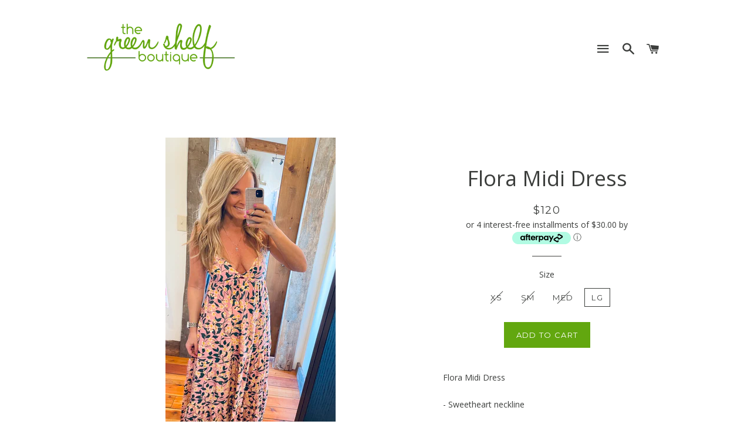

--- FILE ---
content_type: text/html; charset=utf-8
request_url: https://thegreenshelfboutique.com/products/flora-midi-dress
body_size: 19787
content:
<!doctype html>
<!--[if lt IE 7]><html class="no-js lt-ie9 lt-ie8 lt-ie7" lang="en"> <![endif]-->
<!--[if IE 7]><html class="no-js lt-ie9 lt-ie8" lang="en"> <![endif]-->
<!--[if IE 8]><html class="no-js lt-ie9" lang="en"> <![endif]-->
<!--[if IE 9 ]><html class="ie9 no-js"> <![endif]-->
<!--[if (gt IE 9)|!(IE)]><!--> <html class="no-js"> <!--<![endif]-->
<head><script id=gw_script>(function() {    var xy   = document.createElement('script');    xy.src = "https://static.giftwizard.co/scriptloader.js?shop=the-greenshelf-boutique.myshopify.com";    xy.async = true;    document.head.appendChild(xy)})()</script>

    <script>
      
      window.bogo_product_ids = [];
    </script>

  <!-- Basic page needs ================================================== -->
  <meta charset="utf-8">
  <meta http-equiv="X-UA-Compatible" content="IE=edge,chrome=1">
  <meta name="google-site-verification" content="baJtaoWaFLybktSzxgWTTjj9feoGLjfPst6AuLf0_-8" />

  

  <!-- Title and description ================================================== -->
  <title>
  Flora Midi Dress &ndash; The Green Shelf Boutique
  </title>

  
  <meta name="description" content="Flora Midi Dress - Sweetheart neckline - Floral pattern. -Open back detail. -Midi length. ">
  

  <!-- Helpers ================================================== -->
  <!-- /snippets/social-meta-tags.liquid -->


  <meta property="og:type" content="product">
  <meta property="og:title" content="Flora Midi Dress">
  <meta property="og:url" content="https://thegreenshelfboutique.com/products/flora-midi-dress">
  <meta property="og:description" content="Flora Midi Dress
- Sweetheart neckline
 - Floral pattern.
-Open back detail.
-Midi length. ">
  
    <meta property="og:image" content="http://thegreenshelfboutique.com/cdn/shop/products/image_a9faaba9-756c-4321-8fcf-440e842dde5a_grande.heic?v=1676490067">
    <meta property="og:image:secure_url" content="https://thegreenshelfboutique.com/cdn/shop/products/image_a9faaba9-756c-4321-8fcf-440e842dde5a_grande.heic?v=1676490067">
  
    <meta property="og:image" content="http://thegreenshelfboutique.com/cdn/shop/products/image_488a39f3-9923-4bf9-8fa6-431737409d89_grande.heic?v=1676490067">
    <meta property="og:image:secure_url" content="https://thegreenshelfboutique.com/cdn/shop/products/image_488a39f3-9923-4bf9-8fa6-431737409d89_grande.heic?v=1676490067">
  
    <meta property="og:image" content="http://thegreenshelfboutique.com/cdn/shop/products/image_bfb3b613-4e5d-40cd-8c5c-336918a8f7f4_grande.heic?v=1676490067">
    <meta property="og:image:secure_url" content="https://thegreenshelfboutique.com/cdn/shop/products/image_bfb3b613-4e5d-40cd-8c5c-336918a8f7f4_grande.heic?v=1676490067">
  
  <meta property="og:price:amount" content="120.00">
  <meta property="og:price:currency" content="USD">

<meta property="og:site_name" content="The Green Shelf Boutique">



  <meta name="twitter:card" content="summary">



  <meta name="twitter:title" content="Flora Midi Dress">
  <meta name="twitter:description" content="Flora Midi Dress
- Sweetheart neckline
 - Floral pattern.
-Open back detail.
-Midi length. ">
  <meta name="twitter:image" content="https://thegreenshelfboutique.com/cdn/shop/products/image_bfb3b613-4e5d-40cd-8c5c-336918a8f7f4_large.heic?v=1676490067">
  <meta name="twitter:image:width" content="480">
  <meta name="twitter:image:height" content="480">


  <link rel="canonical" href="https://thegreenshelfboutique.com/products/flora-midi-dress">
  <meta name="viewport" content="width=device-width,initial-scale=1,shrink-to-fit=no">
  <meta name="theme-color" content="#62a70f">

  <!-- CSS ================================================== -->
  <link href="//thegreenshelfboutique.com/cdn/shop/t/6/assets/timber.scss.css?v=4664519128440775071706825550" rel="stylesheet" type="text/css" media="all" />
  <link href="//thegreenshelfboutique.com/cdn/shop/t/6/assets/theme.scss.css?v=95875139802106013361706825550" rel="stylesheet" type="text/css" media="all" />
  
  
  
  <link href="//fonts.googleapis.com/css?family=Open+Sans:400" rel="stylesheet" type="text/css" media="all" />


  


  
    
    
    <link href="//fonts.googleapis.com/css?family=Montserrat:400" rel="stylesheet" type="text/css" media="all" />
  



  <!-- Header hook for plugins ================================================== -->
  <script>window.performance && window.performance.mark && window.performance.mark('shopify.content_for_header.start');</script><meta name="google-site-verification" content="y5DIqvKg_vZlD8wamP8NtPdXWayRs1_kXyy57rXD88k">
<meta id="shopify-digital-wallet" name="shopify-digital-wallet" content="/13599297/digital_wallets/dialog">
<meta name="shopify-checkout-api-token" content="55dbca0469881bcc504397b6dbda67a0">
<meta id="in-context-paypal-metadata" data-shop-id="13599297" data-venmo-supported="false" data-environment="production" data-locale="en_US" data-paypal-v4="true" data-currency="USD">
<link rel="alternate" type="application/json+oembed" href="https://thegreenshelfboutique.com/products/flora-midi-dress.oembed">
<script async="async" src="/checkouts/internal/preloads.js?locale=en-US"></script>
<link rel="preconnect" href="https://shop.app" crossorigin="anonymous">
<script async="async" src="https://shop.app/checkouts/internal/preloads.js?locale=en-US&shop_id=13599297" crossorigin="anonymous"></script>
<script id="apple-pay-shop-capabilities" type="application/json">{"shopId":13599297,"countryCode":"US","currencyCode":"USD","merchantCapabilities":["supports3DS"],"merchantId":"gid:\/\/shopify\/Shop\/13599297","merchantName":"The Green Shelf Boutique","requiredBillingContactFields":["postalAddress","email","phone"],"requiredShippingContactFields":["postalAddress","email","phone"],"shippingType":"shipping","supportedNetworks":["visa","masterCard","amex","discover","elo","jcb"],"total":{"type":"pending","label":"The Green Shelf Boutique","amount":"1.00"},"shopifyPaymentsEnabled":true,"supportsSubscriptions":true}</script>
<script id="shopify-features" type="application/json">{"accessToken":"55dbca0469881bcc504397b6dbda67a0","betas":["rich-media-storefront-analytics"],"domain":"thegreenshelfboutique.com","predictiveSearch":true,"shopId":13599297,"locale":"en"}</script>
<script>var Shopify = Shopify || {};
Shopify.shop = "the-greenshelf-boutique.myshopify.com";
Shopify.locale = "en";
Shopify.currency = {"active":"USD","rate":"1.0"};
Shopify.country = "US";
Shopify.theme = {"name":"Brooklyn [Afterpay edits 5\/1]","id":72669528169,"schema_name":null,"schema_version":null,"theme_store_id":730,"role":"main"};
Shopify.theme.handle = "null";
Shopify.theme.style = {"id":null,"handle":null};
Shopify.cdnHost = "thegreenshelfboutique.com/cdn";
Shopify.routes = Shopify.routes || {};
Shopify.routes.root = "/";</script>
<script type="module">!function(o){(o.Shopify=o.Shopify||{}).modules=!0}(window);</script>
<script>!function(o){function n(){var o=[];function n(){o.push(Array.prototype.slice.apply(arguments))}return n.q=o,n}var t=o.Shopify=o.Shopify||{};t.loadFeatures=n(),t.autoloadFeatures=n()}(window);</script>
<script>
  window.ShopifyPay = window.ShopifyPay || {};
  window.ShopifyPay.apiHost = "shop.app\/pay";
  window.ShopifyPay.redirectState = null;
</script>
<script id="shop-js-analytics" type="application/json">{"pageType":"product"}</script>
<script defer="defer" async type="module" src="//thegreenshelfboutique.com/cdn/shopifycloud/shop-js/modules/v2/client.init-shop-cart-sync_IZsNAliE.en.esm.js"></script>
<script defer="defer" async type="module" src="//thegreenshelfboutique.com/cdn/shopifycloud/shop-js/modules/v2/chunk.common_0OUaOowp.esm.js"></script>
<script type="module">
  await import("//thegreenshelfboutique.com/cdn/shopifycloud/shop-js/modules/v2/client.init-shop-cart-sync_IZsNAliE.en.esm.js");
await import("//thegreenshelfboutique.com/cdn/shopifycloud/shop-js/modules/v2/chunk.common_0OUaOowp.esm.js");

  window.Shopify.SignInWithShop?.initShopCartSync?.({"fedCMEnabled":true,"windoidEnabled":true});

</script>
<script>
  window.Shopify = window.Shopify || {};
  if (!window.Shopify.featureAssets) window.Shopify.featureAssets = {};
  window.Shopify.featureAssets['shop-js'] = {"shop-cart-sync":["modules/v2/client.shop-cart-sync_DLOhI_0X.en.esm.js","modules/v2/chunk.common_0OUaOowp.esm.js"],"init-fed-cm":["modules/v2/client.init-fed-cm_C6YtU0w6.en.esm.js","modules/v2/chunk.common_0OUaOowp.esm.js"],"shop-button":["modules/v2/client.shop-button_BCMx7GTG.en.esm.js","modules/v2/chunk.common_0OUaOowp.esm.js"],"shop-cash-offers":["modules/v2/client.shop-cash-offers_BT26qb5j.en.esm.js","modules/v2/chunk.common_0OUaOowp.esm.js","modules/v2/chunk.modal_CGo_dVj3.esm.js"],"init-windoid":["modules/v2/client.init-windoid_B9PkRMql.en.esm.js","modules/v2/chunk.common_0OUaOowp.esm.js"],"init-shop-email-lookup-coordinator":["modules/v2/client.init-shop-email-lookup-coordinator_DZkqjsbU.en.esm.js","modules/v2/chunk.common_0OUaOowp.esm.js"],"shop-toast-manager":["modules/v2/client.shop-toast-manager_Di2EnuM7.en.esm.js","modules/v2/chunk.common_0OUaOowp.esm.js"],"shop-login-button":["modules/v2/client.shop-login-button_BtqW_SIO.en.esm.js","modules/v2/chunk.common_0OUaOowp.esm.js","modules/v2/chunk.modal_CGo_dVj3.esm.js"],"avatar":["modules/v2/client.avatar_BTnouDA3.en.esm.js"],"pay-button":["modules/v2/client.pay-button_CWa-C9R1.en.esm.js","modules/v2/chunk.common_0OUaOowp.esm.js"],"init-shop-cart-sync":["modules/v2/client.init-shop-cart-sync_IZsNAliE.en.esm.js","modules/v2/chunk.common_0OUaOowp.esm.js"],"init-customer-accounts":["modules/v2/client.init-customer-accounts_DenGwJTU.en.esm.js","modules/v2/client.shop-login-button_BtqW_SIO.en.esm.js","modules/v2/chunk.common_0OUaOowp.esm.js","modules/v2/chunk.modal_CGo_dVj3.esm.js"],"init-shop-for-new-customer-accounts":["modules/v2/client.init-shop-for-new-customer-accounts_JdHXxpS9.en.esm.js","modules/v2/client.shop-login-button_BtqW_SIO.en.esm.js","modules/v2/chunk.common_0OUaOowp.esm.js","modules/v2/chunk.modal_CGo_dVj3.esm.js"],"init-customer-accounts-sign-up":["modules/v2/client.init-customer-accounts-sign-up_D6__K_p8.en.esm.js","modules/v2/client.shop-login-button_BtqW_SIO.en.esm.js","modules/v2/chunk.common_0OUaOowp.esm.js","modules/v2/chunk.modal_CGo_dVj3.esm.js"],"checkout-modal":["modules/v2/client.checkout-modal_C_ZQDY6s.en.esm.js","modules/v2/chunk.common_0OUaOowp.esm.js","modules/v2/chunk.modal_CGo_dVj3.esm.js"],"shop-follow-button":["modules/v2/client.shop-follow-button_XetIsj8l.en.esm.js","modules/v2/chunk.common_0OUaOowp.esm.js","modules/v2/chunk.modal_CGo_dVj3.esm.js"],"lead-capture":["modules/v2/client.lead-capture_DvA72MRN.en.esm.js","modules/v2/chunk.common_0OUaOowp.esm.js","modules/v2/chunk.modal_CGo_dVj3.esm.js"],"shop-login":["modules/v2/client.shop-login_ClXNxyh6.en.esm.js","modules/v2/chunk.common_0OUaOowp.esm.js","modules/v2/chunk.modal_CGo_dVj3.esm.js"],"payment-terms":["modules/v2/client.payment-terms_CNlwjfZz.en.esm.js","modules/v2/chunk.common_0OUaOowp.esm.js","modules/v2/chunk.modal_CGo_dVj3.esm.js"]};
</script>
<script>(function() {
  var isLoaded = false;
  function asyncLoad() {
    if (isLoaded) return;
    isLoaded = true;
    var urls = ["https:\/\/instafeed.nfcube.com\/cdn\/d24041a603c154502d05b6ac6c08d664.js?shop=the-greenshelf-boutique.myshopify.com","https:\/\/cdn.hextom.com\/js\/quickannouncementbar.js?shop=the-greenshelf-boutique.myshopify.com","https:\/\/sp-micro-next.b-cdn.net\/sp-micro.umd.js?shop=the-greenshelf-boutique.myshopify.com"];
    for (var i = 0; i < urls.length; i++) {
      var s = document.createElement('script');
      s.type = 'text/javascript';
      s.async = true;
      s.src = urls[i];
      var x = document.getElementsByTagName('script')[0];
      x.parentNode.insertBefore(s, x);
    }
  };
  if(window.attachEvent) {
    window.attachEvent('onload', asyncLoad);
  } else {
    window.addEventListener('load', asyncLoad, false);
  }
})();</script>
<script id="__st">var __st={"a":13599297,"offset":-18000,"reqid":"c31122be-25c1-4853-81b3-1add8c6af755-1768520399","pageurl":"thegreenshelfboutique.com\/products\/flora-midi-dress","u":"ddcd9910a37a","p":"product","rtyp":"product","rid":8127473746205};</script>
<script>window.ShopifyPaypalV4VisibilityTracking = true;</script>
<script id="captcha-bootstrap">!function(){'use strict';const t='contact',e='account',n='new_comment',o=[[t,t],['blogs',n],['comments',n],[t,'customer']],c=[[e,'customer_login'],[e,'guest_login'],[e,'recover_customer_password'],[e,'create_customer']],r=t=>t.map((([t,e])=>`form[action*='/${t}']:not([data-nocaptcha='true']) input[name='form_type'][value='${e}']`)).join(','),a=t=>()=>t?[...document.querySelectorAll(t)].map((t=>t.form)):[];function s(){const t=[...o],e=r(t);return a(e)}const i='password',u='form_key',d=['recaptcha-v3-token','g-recaptcha-response','h-captcha-response',i],f=()=>{try{return window.sessionStorage}catch{return}},m='__shopify_v',_=t=>t.elements[u];function p(t,e,n=!1){try{const o=window.sessionStorage,c=JSON.parse(o.getItem(e)),{data:r}=function(t){const{data:e,action:n}=t;return t[m]||n?{data:e,action:n}:{data:t,action:n}}(c);for(const[e,n]of Object.entries(r))t.elements[e]&&(t.elements[e].value=n);n&&o.removeItem(e)}catch(o){console.error('form repopulation failed',{error:o})}}const l='form_type',E='cptcha';function T(t){t.dataset[E]=!0}const w=window,h=w.document,L='Shopify',v='ce_forms',y='captcha';let A=!1;((t,e)=>{const n=(g='f06e6c50-85a8-45c8-87d0-21a2b65856fe',I='https://cdn.shopify.com/shopifycloud/storefront-forms-hcaptcha/ce_storefront_forms_captcha_hcaptcha.v1.5.2.iife.js',D={infoText:'Protected by hCaptcha',privacyText:'Privacy',termsText:'Terms'},(t,e,n)=>{const o=w[L][v],c=o.bindForm;if(c)return c(t,g,e,D).then(n);var r;o.q.push([[t,g,e,D],n]),r=I,A||(h.body.append(Object.assign(h.createElement('script'),{id:'captcha-provider',async:!0,src:r})),A=!0)});var g,I,D;w[L]=w[L]||{},w[L][v]=w[L][v]||{},w[L][v].q=[],w[L][y]=w[L][y]||{},w[L][y].protect=function(t,e){n(t,void 0,e),T(t)},Object.freeze(w[L][y]),function(t,e,n,w,h,L){const[v,y,A,g]=function(t,e,n){const i=e?o:[],u=t?c:[],d=[...i,...u],f=r(d),m=r(i),_=r(d.filter((([t,e])=>n.includes(e))));return[a(f),a(m),a(_),s()]}(w,h,L),I=t=>{const e=t.target;return e instanceof HTMLFormElement?e:e&&e.form},D=t=>v().includes(t);t.addEventListener('submit',(t=>{const e=I(t);if(!e)return;const n=D(e)&&!e.dataset.hcaptchaBound&&!e.dataset.recaptchaBound,o=_(e),c=g().includes(e)&&(!o||!o.value);(n||c)&&t.preventDefault(),c&&!n&&(function(t){try{if(!f())return;!function(t){const e=f();if(!e)return;const n=_(t);if(!n)return;const o=n.value;o&&e.removeItem(o)}(t);const e=Array.from(Array(32),(()=>Math.random().toString(36)[2])).join('');!function(t,e){_(t)||t.append(Object.assign(document.createElement('input'),{type:'hidden',name:u})),t.elements[u].value=e}(t,e),function(t,e){const n=f();if(!n)return;const o=[...t.querySelectorAll(`input[type='${i}']`)].map((({name:t})=>t)),c=[...d,...o],r={};for(const[a,s]of new FormData(t).entries())c.includes(a)||(r[a]=s);n.setItem(e,JSON.stringify({[m]:1,action:t.action,data:r}))}(t,e)}catch(e){console.error('failed to persist form',e)}}(e),e.submit())}));const S=(t,e)=>{t&&!t.dataset[E]&&(n(t,e.some((e=>e===t))),T(t))};for(const o of['focusin','change'])t.addEventListener(o,(t=>{const e=I(t);D(e)&&S(e,y())}));const B=e.get('form_key'),M=e.get(l),P=B&&M;t.addEventListener('DOMContentLoaded',(()=>{const t=y();if(P)for(const e of t)e.elements[l].value===M&&p(e,B);[...new Set([...A(),...v().filter((t=>'true'===t.dataset.shopifyCaptcha))])].forEach((e=>S(e,t)))}))}(h,new URLSearchParams(w.location.search),n,t,e,['guest_login'])})(!0,!0)}();</script>
<script integrity="sha256-4kQ18oKyAcykRKYeNunJcIwy7WH5gtpwJnB7kiuLZ1E=" data-source-attribution="shopify.loadfeatures" defer="defer" src="//thegreenshelfboutique.com/cdn/shopifycloud/storefront/assets/storefront/load_feature-a0a9edcb.js" crossorigin="anonymous"></script>
<script crossorigin="anonymous" defer="defer" src="//thegreenshelfboutique.com/cdn/shopifycloud/storefront/assets/shopify_pay/storefront-65b4c6d7.js?v=20250812"></script>
<script data-source-attribution="shopify.dynamic_checkout.dynamic.init">var Shopify=Shopify||{};Shopify.PaymentButton=Shopify.PaymentButton||{isStorefrontPortableWallets:!0,init:function(){window.Shopify.PaymentButton.init=function(){};var t=document.createElement("script");t.src="https://thegreenshelfboutique.com/cdn/shopifycloud/portable-wallets/latest/portable-wallets.en.js",t.type="module",document.head.appendChild(t)}};
</script>
<script data-source-attribution="shopify.dynamic_checkout.buyer_consent">
  function portableWalletsHideBuyerConsent(e){var t=document.getElementById("shopify-buyer-consent"),n=document.getElementById("shopify-subscription-policy-button");t&&n&&(t.classList.add("hidden"),t.setAttribute("aria-hidden","true"),n.removeEventListener("click",e))}function portableWalletsShowBuyerConsent(e){var t=document.getElementById("shopify-buyer-consent"),n=document.getElementById("shopify-subscription-policy-button");t&&n&&(t.classList.remove("hidden"),t.removeAttribute("aria-hidden"),n.addEventListener("click",e))}window.Shopify?.PaymentButton&&(window.Shopify.PaymentButton.hideBuyerConsent=portableWalletsHideBuyerConsent,window.Shopify.PaymentButton.showBuyerConsent=portableWalletsShowBuyerConsent);
</script>
<script data-source-attribution="shopify.dynamic_checkout.cart.bootstrap">document.addEventListener("DOMContentLoaded",(function(){function t(){return document.querySelector("shopify-accelerated-checkout-cart, shopify-accelerated-checkout")}if(t())Shopify.PaymentButton.init();else{new MutationObserver((function(e,n){t()&&(Shopify.PaymentButton.init(),n.disconnect())})).observe(document.body,{childList:!0,subtree:!0})}}));
</script>
<link id="shopify-accelerated-checkout-styles" rel="stylesheet" media="screen" href="https://thegreenshelfboutique.com/cdn/shopifycloud/portable-wallets/latest/accelerated-checkout-backwards-compat.css" crossorigin="anonymous">
<style id="shopify-accelerated-checkout-cart">
        #shopify-buyer-consent {
  margin-top: 1em;
  display: inline-block;
  width: 100%;
}

#shopify-buyer-consent.hidden {
  display: none;
}

#shopify-subscription-policy-button {
  background: none;
  border: none;
  padding: 0;
  text-decoration: underline;
  font-size: inherit;
  cursor: pointer;
}

#shopify-subscription-policy-button::before {
  box-shadow: none;
}

      </style>

<script>window.performance && window.performance.mark && window.performance.mark('shopify.content_for_header.end');</script>
  <!-- /snippets/oldIE-js.liquid -->


<!--[if lt IE 9]>
<script src="//cdnjs.cloudflare.com/ajax/libs/html5shiv/3.7.2/html5shiv.min.js" type="text/javascript"></script>
<script src="//thegreenshelfboutique.com/cdn/shop/t/6/assets/respond.min.js?v=52248677837542619231556759999" type="text/javascript"></script>
<link href="//thegreenshelfboutique.com/cdn/shop/t/6/assets/respond-proxy.html" id="respond-proxy" rel="respond-proxy" />
<link href="//thegreenshelfboutique.com/search?q=5987e6a1bc34d57f371ca07d49016b1c" id="respond-redirect" rel="respond-redirect" />
<script src="//thegreenshelfboutique.com/search?q=5987e6a1bc34d57f371ca07d49016b1c" type="text/javascript"></script>
<![endif]-->


<!--[if (lte IE 9) ]><script src="//thegreenshelfboutique.com/cdn/shop/t/6/assets/match-media.min.js?v=159635276924582161481556759998" type="text/javascript"></script><![endif]-->


  <script src="//ajax.googleapis.com/ajax/libs/jquery/1.11.0/jquery.min.js" type="text/javascript"></script>
  <script src="//thegreenshelfboutique.com/cdn/shop/t/6/assets/modernizr.min.js?v=21391054748206432451556759998" type="text/javascript"></script>

  
  


<!-- "snippets/sca-quick-view-init.liquid" was not rendered, the associated app was uninstalled -->
 

























<script src="//staticxx.s3.amazonaws.com/aio_stats_lib_v1.min.js?v=1.0"></script>


















<!-- BeginConsistentCartAddon -->  <script>    Shopify.customer_logged_in = false ;  Shopify.customer_email = "" ;  Shopify.log_uuids = true;    </script>  <!-- EndConsistentCartAddon -->
<!-- BEGIN app block: shopify://apps/klaviyo-email-marketing-sms/blocks/klaviyo-onsite-embed/2632fe16-c075-4321-a88b-50b567f42507 -->















  <script>
    window.klaviyoReviewsProductDesignMode = false
  </script>







<!-- END app block --><link href="https://monorail-edge.shopifysvc.com" rel="dns-prefetch">
<script>(function(){if ("sendBeacon" in navigator && "performance" in window) {try {var session_token_from_headers = performance.getEntriesByType('navigation')[0].serverTiming.find(x => x.name == '_s').description;} catch {var session_token_from_headers = undefined;}var session_cookie_matches = document.cookie.match(/_shopify_s=([^;]*)/);var session_token_from_cookie = session_cookie_matches && session_cookie_matches.length === 2 ? session_cookie_matches[1] : "";var session_token = session_token_from_headers || session_token_from_cookie || "";function handle_abandonment_event(e) {var entries = performance.getEntries().filter(function(entry) {return /monorail-edge.shopifysvc.com/.test(entry.name);});if (!window.abandonment_tracked && entries.length === 0) {window.abandonment_tracked = true;var currentMs = Date.now();var navigation_start = performance.timing.navigationStart;var payload = {shop_id: 13599297,url: window.location.href,navigation_start,duration: currentMs - navigation_start,session_token,page_type: "product"};window.navigator.sendBeacon("https://monorail-edge.shopifysvc.com/v1/produce", JSON.stringify({schema_id: "online_store_buyer_site_abandonment/1.1",payload: payload,metadata: {event_created_at_ms: currentMs,event_sent_at_ms: currentMs}}));}}window.addEventListener('pagehide', handle_abandonment_event);}}());</script>
<script id="web-pixels-manager-setup">(function e(e,d,r,n,o){if(void 0===o&&(o={}),!Boolean(null===(a=null===(i=window.Shopify)||void 0===i?void 0:i.analytics)||void 0===a?void 0:a.replayQueue)){var i,a;window.Shopify=window.Shopify||{};var t=window.Shopify;t.analytics=t.analytics||{};var s=t.analytics;s.replayQueue=[],s.publish=function(e,d,r){return s.replayQueue.push([e,d,r]),!0};try{self.performance.mark("wpm:start")}catch(e){}var l=function(){var e={modern:/Edge?\/(1{2}[4-9]|1[2-9]\d|[2-9]\d{2}|\d{4,})\.\d+(\.\d+|)|Firefox\/(1{2}[4-9]|1[2-9]\d|[2-9]\d{2}|\d{4,})\.\d+(\.\d+|)|Chrom(ium|e)\/(9{2}|\d{3,})\.\d+(\.\d+|)|(Maci|X1{2}).+ Version\/(15\.\d+|(1[6-9]|[2-9]\d|\d{3,})\.\d+)([,.]\d+|)( \(\w+\)|)( Mobile\/\w+|) Safari\/|Chrome.+OPR\/(9{2}|\d{3,})\.\d+\.\d+|(CPU[ +]OS|iPhone[ +]OS|CPU[ +]iPhone|CPU IPhone OS|CPU iPad OS)[ +]+(15[._]\d+|(1[6-9]|[2-9]\d|\d{3,})[._]\d+)([._]\d+|)|Android:?[ /-](13[3-9]|1[4-9]\d|[2-9]\d{2}|\d{4,})(\.\d+|)(\.\d+|)|Android.+Firefox\/(13[5-9]|1[4-9]\d|[2-9]\d{2}|\d{4,})\.\d+(\.\d+|)|Android.+Chrom(ium|e)\/(13[3-9]|1[4-9]\d|[2-9]\d{2}|\d{4,})\.\d+(\.\d+|)|SamsungBrowser\/([2-9]\d|\d{3,})\.\d+/,legacy:/Edge?\/(1[6-9]|[2-9]\d|\d{3,})\.\d+(\.\d+|)|Firefox\/(5[4-9]|[6-9]\d|\d{3,})\.\d+(\.\d+|)|Chrom(ium|e)\/(5[1-9]|[6-9]\d|\d{3,})\.\d+(\.\d+|)([\d.]+$|.*Safari\/(?![\d.]+ Edge\/[\d.]+$))|(Maci|X1{2}).+ Version\/(10\.\d+|(1[1-9]|[2-9]\d|\d{3,})\.\d+)([,.]\d+|)( \(\w+\)|)( Mobile\/\w+|) Safari\/|Chrome.+OPR\/(3[89]|[4-9]\d|\d{3,})\.\d+\.\d+|(CPU[ +]OS|iPhone[ +]OS|CPU[ +]iPhone|CPU IPhone OS|CPU iPad OS)[ +]+(10[._]\d+|(1[1-9]|[2-9]\d|\d{3,})[._]\d+)([._]\d+|)|Android:?[ /-](13[3-9]|1[4-9]\d|[2-9]\d{2}|\d{4,})(\.\d+|)(\.\d+|)|Mobile Safari.+OPR\/([89]\d|\d{3,})\.\d+\.\d+|Android.+Firefox\/(13[5-9]|1[4-9]\d|[2-9]\d{2}|\d{4,})\.\d+(\.\d+|)|Android.+Chrom(ium|e)\/(13[3-9]|1[4-9]\d|[2-9]\d{2}|\d{4,})\.\d+(\.\d+|)|Android.+(UC? ?Browser|UCWEB|U3)[ /]?(15\.([5-9]|\d{2,})|(1[6-9]|[2-9]\d|\d{3,})\.\d+)\.\d+|SamsungBrowser\/(5\.\d+|([6-9]|\d{2,})\.\d+)|Android.+MQ{2}Browser\/(14(\.(9|\d{2,})|)|(1[5-9]|[2-9]\d|\d{3,})(\.\d+|))(\.\d+|)|K[Aa][Ii]OS\/(3\.\d+|([4-9]|\d{2,})\.\d+)(\.\d+|)/},d=e.modern,r=e.legacy,n=navigator.userAgent;return n.match(d)?"modern":n.match(r)?"legacy":"unknown"}(),u="modern"===l?"modern":"legacy",c=(null!=n?n:{modern:"",legacy:""})[u],f=function(e){return[e.baseUrl,"/wpm","/b",e.hashVersion,"modern"===e.buildTarget?"m":"l",".js"].join("")}({baseUrl:d,hashVersion:r,buildTarget:u}),m=function(e){var d=e.version,r=e.bundleTarget,n=e.surface,o=e.pageUrl,i=e.monorailEndpoint;return{emit:function(e){var a=e.status,t=e.errorMsg,s=(new Date).getTime(),l=JSON.stringify({metadata:{event_sent_at_ms:s},events:[{schema_id:"web_pixels_manager_load/3.1",payload:{version:d,bundle_target:r,page_url:o,status:a,surface:n,error_msg:t},metadata:{event_created_at_ms:s}}]});if(!i)return console&&console.warn&&console.warn("[Web Pixels Manager] No Monorail endpoint provided, skipping logging."),!1;try{return self.navigator.sendBeacon.bind(self.navigator)(i,l)}catch(e){}var u=new XMLHttpRequest;try{return u.open("POST",i,!0),u.setRequestHeader("Content-Type","text/plain"),u.send(l),!0}catch(e){return console&&console.warn&&console.warn("[Web Pixels Manager] Got an unhandled error while logging to Monorail."),!1}}}}({version:r,bundleTarget:l,surface:e.surface,pageUrl:self.location.href,monorailEndpoint:e.monorailEndpoint});try{o.browserTarget=l,function(e){var d=e.src,r=e.async,n=void 0===r||r,o=e.onload,i=e.onerror,a=e.sri,t=e.scriptDataAttributes,s=void 0===t?{}:t,l=document.createElement("script"),u=document.querySelector("head"),c=document.querySelector("body");if(l.async=n,l.src=d,a&&(l.integrity=a,l.crossOrigin="anonymous"),s)for(var f in s)if(Object.prototype.hasOwnProperty.call(s,f))try{l.dataset[f]=s[f]}catch(e){}if(o&&l.addEventListener("load",o),i&&l.addEventListener("error",i),u)u.appendChild(l);else{if(!c)throw new Error("Did not find a head or body element to append the script");c.appendChild(l)}}({src:f,async:!0,onload:function(){if(!function(){var e,d;return Boolean(null===(d=null===(e=window.Shopify)||void 0===e?void 0:e.analytics)||void 0===d?void 0:d.initialized)}()){var d=window.webPixelsManager.init(e)||void 0;if(d){var r=window.Shopify.analytics;r.replayQueue.forEach((function(e){var r=e[0],n=e[1],o=e[2];d.publishCustomEvent(r,n,o)})),r.replayQueue=[],r.publish=d.publishCustomEvent,r.visitor=d.visitor,r.initialized=!0}}},onerror:function(){return m.emit({status:"failed",errorMsg:"".concat(f," has failed to load")})},sri:function(e){var d=/^sha384-[A-Za-z0-9+/=]+$/;return"string"==typeof e&&d.test(e)}(c)?c:"",scriptDataAttributes:o}),m.emit({status:"loading"})}catch(e){m.emit({status:"failed",errorMsg:(null==e?void 0:e.message)||"Unknown error"})}}})({shopId: 13599297,storefrontBaseUrl: "https://thegreenshelfboutique.com",extensionsBaseUrl: "https://extensions.shopifycdn.com/cdn/shopifycloud/web-pixels-manager",monorailEndpoint: "https://monorail-edge.shopifysvc.com/unstable/produce_batch",surface: "storefront-renderer",enabledBetaFlags: ["2dca8a86"],webPixelsConfigList: [{"id":"1372815645","configuration":"{\"backendUrl\":\"https:\\\/\\\/api.salespop.com\",\"shopifyDomain\":\"the-greenshelf-boutique.myshopify.com\"}","eventPayloadVersion":"v1","runtimeContext":"STRICT","scriptVersion":"bb83dd074d22fef7d4e3cfe7cac23089","type":"APP","apiClientId":1869884,"privacyPurposes":["ANALYTICS"],"dataSharingAdjustments":{"protectedCustomerApprovalScopes":["read_customer_address","read_customer_name","read_customer_personal_data"]}},{"id":"884408605","configuration":"{\"config\":\"{\\\"pixel_id\\\":\\\"GT-TB78SN5\\\",\\\"target_country\\\":\\\"US\\\",\\\"gtag_events\\\":[{\\\"type\\\":\\\"purchase\\\",\\\"action_label\\\":\\\"MC-RK4D93J1NM\\\"},{\\\"type\\\":\\\"page_view\\\",\\\"action_label\\\":\\\"MC-RK4D93J1NM\\\"},{\\\"type\\\":\\\"view_item\\\",\\\"action_label\\\":\\\"MC-RK4D93J1NM\\\"}],\\\"enable_monitoring_mode\\\":false}\"}","eventPayloadVersion":"v1","runtimeContext":"OPEN","scriptVersion":"b2a88bafab3e21179ed38636efcd8a93","type":"APP","apiClientId":1780363,"privacyPurposes":[],"dataSharingAdjustments":{"protectedCustomerApprovalScopes":["read_customer_address","read_customer_email","read_customer_name","read_customer_personal_data","read_customer_phone"]}},{"id":"146899229","eventPayloadVersion":"v1","runtimeContext":"LAX","scriptVersion":"1","type":"CUSTOM","privacyPurposes":["ANALYTICS"],"name":"Google Analytics tag (migrated)"},{"id":"shopify-app-pixel","configuration":"{}","eventPayloadVersion":"v1","runtimeContext":"STRICT","scriptVersion":"0450","apiClientId":"shopify-pixel","type":"APP","privacyPurposes":["ANALYTICS","MARKETING"]},{"id":"shopify-custom-pixel","eventPayloadVersion":"v1","runtimeContext":"LAX","scriptVersion":"0450","apiClientId":"shopify-pixel","type":"CUSTOM","privacyPurposes":["ANALYTICS","MARKETING"]}],isMerchantRequest: false,initData: {"shop":{"name":"The Green Shelf Boutique","paymentSettings":{"currencyCode":"USD"},"myshopifyDomain":"the-greenshelf-boutique.myshopify.com","countryCode":"US","storefrontUrl":"https:\/\/thegreenshelfboutique.com"},"customer":null,"cart":null,"checkout":null,"productVariants":[{"price":{"amount":120.0,"currencyCode":"USD"},"product":{"title":"Flora Midi Dress","vendor":"Moon River","id":"8127473746205","untranslatedTitle":"Flora Midi Dress","url":"\/products\/flora-midi-dress","type":"Dress"},"id":"44361248342301","image":{"src":"\/\/thegreenshelfboutique.com\/cdn\/shop\/products\/image_bfb3b613-4e5d-40cd-8c5c-336918a8f7f4.heic?v=1676490067"},"sku":"","title":"Xs","untranslatedTitle":"Xs"},{"price":{"amount":120.0,"currencyCode":"USD"},"product":{"title":"Flora Midi Dress","vendor":"Moon River","id":"8127473746205","untranslatedTitle":"Flora Midi Dress","url":"\/products\/flora-midi-dress","type":"Dress"},"id":"44361248375069","image":{"src":"\/\/thegreenshelfboutique.com\/cdn\/shop\/products\/image_bfb3b613-4e5d-40cd-8c5c-336918a8f7f4.heic?v=1676490067"},"sku":"","title":"SM","untranslatedTitle":"SM"},{"price":{"amount":120.0,"currencyCode":"USD"},"product":{"title":"Flora Midi Dress","vendor":"Moon River","id":"8127473746205","untranslatedTitle":"Flora Midi Dress","url":"\/products\/flora-midi-dress","type":"Dress"},"id":"44361248407837","image":{"src":"\/\/thegreenshelfboutique.com\/cdn\/shop\/products\/image_bfb3b613-4e5d-40cd-8c5c-336918a8f7f4.heic?v=1676490067"},"sku":"","title":"Med","untranslatedTitle":"Med"},{"price":{"amount":120.0,"currencyCode":"USD"},"product":{"title":"Flora Midi Dress","vendor":"Moon River","id":"8127473746205","untranslatedTitle":"Flora Midi Dress","url":"\/products\/flora-midi-dress","type":"Dress"},"id":"44361248440605","image":{"src":"\/\/thegreenshelfboutique.com\/cdn\/shop\/products\/image_bfb3b613-4e5d-40cd-8c5c-336918a8f7f4.heic?v=1676490067"},"sku":"","title":"Lg","untranslatedTitle":"Lg"}],"purchasingCompany":null},},"https://thegreenshelfboutique.com/cdn","fcfee988w5aeb613cpc8e4bc33m6693e112",{"modern":"","legacy":""},{"shopId":"13599297","storefrontBaseUrl":"https:\/\/thegreenshelfboutique.com","extensionBaseUrl":"https:\/\/extensions.shopifycdn.com\/cdn\/shopifycloud\/web-pixels-manager","surface":"storefront-renderer","enabledBetaFlags":"[\"2dca8a86\"]","isMerchantRequest":"false","hashVersion":"fcfee988w5aeb613cpc8e4bc33m6693e112","publish":"custom","events":"[[\"page_viewed\",{}],[\"product_viewed\",{\"productVariant\":{\"price\":{\"amount\":120.0,\"currencyCode\":\"USD\"},\"product\":{\"title\":\"Flora Midi Dress\",\"vendor\":\"Moon River\",\"id\":\"8127473746205\",\"untranslatedTitle\":\"Flora Midi Dress\",\"url\":\"\/products\/flora-midi-dress\",\"type\":\"Dress\"},\"id\":\"44361248440605\",\"image\":{\"src\":\"\/\/thegreenshelfboutique.com\/cdn\/shop\/products\/image_bfb3b613-4e5d-40cd-8c5c-336918a8f7f4.heic?v=1676490067\"},\"sku\":\"\",\"title\":\"Lg\",\"untranslatedTitle\":\"Lg\"}}]]"});</script><script>
  window.ShopifyAnalytics = window.ShopifyAnalytics || {};
  window.ShopifyAnalytics.meta = window.ShopifyAnalytics.meta || {};
  window.ShopifyAnalytics.meta.currency = 'USD';
  var meta = {"product":{"id":8127473746205,"gid":"gid:\/\/shopify\/Product\/8127473746205","vendor":"Moon River","type":"Dress","handle":"flora-midi-dress","variants":[{"id":44361248342301,"price":12000,"name":"Flora Midi Dress - Xs","public_title":"Xs","sku":""},{"id":44361248375069,"price":12000,"name":"Flora Midi Dress - SM","public_title":"SM","sku":""},{"id":44361248407837,"price":12000,"name":"Flora Midi Dress - Med","public_title":"Med","sku":""},{"id":44361248440605,"price":12000,"name":"Flora Midi Dress - Lg","public_title":"Lg","sku":""}],"remote":false},"page":{"pageType":"product","resourceType":"product","resourceId":8127473746205,"requestId":"c31122be-25c1-4853-81b3-1add8c6af755-1768520399"}};
  for (var attr in meta) {
    window.ShopifyAnalytics.meta[attr] = meta[attr];
  }
</script>
<script class="analytics">
  (function () {
    var customDocumentWrite = function(content) {
      var jquery = null;

      if (window.jQuery) {
        jquery = window.jQuery;
      } else if (window.Checkout && window.Checkout.$) {
        jquery = window.Checkout.$;
      }

      if (jquery) {
        jquery('body').append(content);
      }
    };

    var hasLoggedConversion = function(token) {
      if (token) {
        return document.cookie.indexOf('loggedConversion=' + token) !== -1;
      }
      return false;
    }

    var setCookieIfConversion = function(token) {
      if (token) {
        var twoMonthsFromNow = new Date(Date.now());
        twoMonthsFromNow.setMonth(twoMonthsFromNow.getMonth() + 2);

        document.cookie = 'loggedConversion=' + token + '; expires=' + twoMonthsFromNow;
      }
    }

    var trekkie = window.ShopifyAnalytics.lib = window.trekkie = window.trekkie || [];
    if (trekkie.integrations) {
      return;
    }
    trekkie.methods = [
      'identify',
      'page',
      'ready',
      'track',
      'trackForm',
      'trackLink'
    ];
    trekkie.factory = function(method) {
      return function() {
        var args = Array.prototype.slice.call(arguments);
        args.unshift(method);
        trekkie.push(args);
        return trekkie;
      };
    };
    for (var i = 0; i < trekkie.methods.length; i++) {
      var key = trekkie.methods[i];
      trekkie[key] = trekkie.factory(key);
    }
    trekkie.load = function(config) {
      trekkie.config = config || {};
      trekkie.config.initialDocumentCookie = document.cookie;
      var first = document.getElementsByTagName('script')[0];
      var script = document.createElement('script');
      script.type = 'text/javascript';
      script.onerror = function(e) {
        var scriptFallback = document.createElement('script');
        scriptFallback.type = 'text/javascript';
        scriptFallback.onerror = function(error) {
                var Monorail = {
      produce: function produce(monorailDomain, schemaId, payload) {
        var currentMs = new Date().getTime();
        var event = {
          schema_id: schemaId,
          payload: payload,
          metadata: {
            event_created_at_ms: currentMs,
            event_sent_at_ms: currentMs
          }
        };
        return Monorail.sendRequest("https://" + monorailDomain + "/v1/produce", JSON.stringify(event));
      },
      sendRequest: function sendRequest(endpointUrl, payload) {
        // Try the sendBeacon API
        if (window && window.navigator && typeof window.navigator.sendBeacon === 'function' && typeof window.Blob === 'function' && !Monorail.isIos12()) {
          var blobData = new window.Blob([payload], {
            type: 'text/plain'
          });

          if (window.navigator.sendBeacon(endpointUrl, blobData)) {
            return true;
          } // sendBeacon was not successful

        } // XHR beacon

        var xhr = new XMLHttpRequest();

        try {
          xhr.open('POST', endpointUrl);
          xhr.setRequestHeader('Content-Type', 'text/plain');
          xhr.send(payload);
        } catch (e) {
          console.log(e);
        }

        return false;
      },
      isIos12: function isIos12() {
        return window.navigator.userAgent.lastIndexOf('iPhone; CPU iPhone OS 12_') !== -1 || window.navigator.userAgent.lastIndexOf('iPad; CPU OS 12_') !== -1;
      }
    };
    Monorail.produce('monorail-edge.shopifysvc.com',
      'trekkie_storefront_load_errors/1.1',
      {shop_id: 13599297,
      theme_id: 72669528169,
      app_name: "storefront",
      context_url: window.location.href,
      source_url: "//thegreenshelfboutique.com/cdn/s/trekkie.storefront.cd680fe47e6c39ca5d5df5f0a32d569bc48c0f27.min.js"});

        };
        scriptFallback.async = true;
        scriptFallback.src = '//thegreenshelfboutique.com/cdn/s/trekkie.storefront.cd680fe47e6c39ca5d5df5f0a32d569bc48c0f27.min.js';
        first.parentNode.insertBefore(scriptFallback, first);
      };
      script.async = true;
      script.src = '//thegreenshelfboutique.com/cdn/s/trekkie.storefront.cd680fe47e6c39ca5d5df5f0a32d569bc48c0f27.min.js';
      first.parentNode.insertBefore(script, first);
    };
    trekkie.load(
      {"Trekkie":{"appName":"storefront","development":false,"defaultAttributes":{"shopId":13599297,"isMerchantRequest":null,"themeId":72669528169,"themeCityHash":"3093859975046247650","contentLanguage":"en","currency":"USD","eventMetadataId":"a3fa3957-e8c0-422f-b1ab-29dc9f54b1ea"},"isServerSideCookieWritingEnabled":true,"monorailRegion":"shop_domain","enabledBetaFlags":["65f19447"]},"Session Attribution":{},"S2S":{"facebookCapiEnabled":false,"source":"trekkie-storefront-renderer","apiClientId":580111}}
    );

    var loaded = false;
    trekkie.ready(function() {
      if (loaded) return;
      loaded = true;

      window.ShopifyAnalytics.lib = window.trekkie;

      var originalDocumentWrite = document.write;
      document.write = customDocumentWrite;
      try { window.ShopifyAnalytics.merchantGoogleAnalytics.call(this); } catch(error) {};
      document.write = originalDocumentWrite;

      window.ShopifyAnalytics.lib.page(null,{"pageType":"product","resourceType":"product","resourceId":8127473746205,"requestId":"c31122be-25c1-4853-81b3-1add8c6af755-1768520399","shopifyEmitted":true});

      var match = window.location.pathname.match(/checkouts\/(.+)\/(thank_you|post_purchase)/)
      var token = match? match[1]: undefined;
      if (!hasLoggedConversion(token)) {
        setCookieIfConversion(token);
        window.ShopifyAnalytics.lib.track("Viewed Product",{"currency":"USD","variantId":44361248342301,"productId":8127473746205,"productGid":"gid:\/\/shopify\/Product\/8127473746205","name":"Flora Midi Dress - Xs","price":"120.00","sku":"","brand":"Moon River","variant":"Xs","category":"Dress","nonInteraction":true,"remote":false},undefined,undefined,{"shopifyEmitted":true});
      window.ShopifyAnalytics.lib.track("monorail:\/\/trekkie_storefront_viewed_product\/1.1",{"currency":"USD","variantId":44361248342301,"productId":8127473746205,"productGid":"gid:\/\/shopify\/Product\/8127473746205","name":"Flora Midi Dress - Xs","price":"120.00","sku":"","brand":"Moon River","variant":"Xs","category":"Dress","nonInteraction":true,"remote":false,"referer":"https:\/\/thegreenshelfboutique.com\/products\/flora-midi-dress"});
      }
    });


        var eventsListenerScript = document.createElement('script');
        eventsListenerScript.async = true;
        eventsListenerScript.src = "//thegreenshelfboutique.com/cdn/shopifycloud/storefront/assets/shop_events_listener-3da45d37.js";
        document.getElementsByTagName('head')[0].appendChild(eventsListenerScript);

})();</script>
  <script>
  if (!window.ga || (window.ga && typeof window.ga !== 'function')) {
    window.ga = function ga() {
      (window.ga.q = window.ga.q || []).push(arguments);
      if (window.Shopify && window.Shopify.analytics && typeof window.Shopify.analytics.publish === 'function') {
        window.Shopify.analytics.publish("ga_stub_called", {}, {sendTo: "google_osp_migration"});
      }
      console.error("Shopify's Google Analytics stub called with:", Array.from(arguments), "\nSee https://help.shopify.com/manual/promoting-marketing/pixels/pixel-migration#google for more information.");
    };
    if (window.Shopify && window.Shopify.analytics && typeof window.Shopify.analytics.publish === 'function') {
      window.Shopify.analytics.publish("ga_stub_initialized", {}, {sendTo: "google_osp_migration"});
    }
  }
</script>
<script
  defer
  src="https://thegreenshelfboutique.com/cdn/shopifycloud/perf-kit/shopify-perf-kit-3.0.3.min.js"
  data-application="storefront-renderer"
  data-shop-id="13599297"
  data-render-region="gcp-us-central1"
  data-page-type="product"
  data-theme-instance-id="72669528169"
  data-theme-name=""
  data-theme-version=""
  data-monorail-region="shop_domain"
  data-resource-timing-sampling-rate="10"
  data-shs="true"
  data-shs-beacon="true"
  data-shs-export-with-fetch="true"
  data-shs-logs-sample-rate="1"
  data-shs-beacon-endpoint="https://thegreenshelfboutique.com/api/collect"
></script>
</head>


<body id="flora-midi-dress" class="template-product">

  <div id="NavDrawer" class="drawer drawer--left">
    <div class="drawer__fixed-header">
      <div class="drawer__header">
        <div class="drawer__close drawer__close--left">
          <button type="button" class="icon-fallback-text drawer__close-button js-drawer-close">
            <span class="icon icon-x" aria-hidden="true"></span>
            <span class="fallback-text">Close menu</span>
          </button>
        </div>
      </div>
    </div>
    <div class="drawer__inner">

      

      

      <!-- begin mobile-nav -->
      <ul class="mobile-nav">
        
          
          
          
            <li class="mobile-nav__item">
              <a href="/pages/contact-us" class="mobile-nav__link">Contact us</a>
            </li>
          
        
          
          
          
            <li class="mobile-nav__item">
              <div class="mobile-nav__has-sublist">
                <a href="/collections" class="mobile-nav__link" id="Label-catalog">Catalog</a>
                <div class="mobile-nav__toggle">
                  <button type="button" class="mobile-nav__toggle-btn icon-fallback-text" data-aria-controls="Linklist-catalog">
                    <span class="icon-fallback-text mobile-nav__toggle-open">
                      <span class="icon icon-plus" aria-hidden="true"></span>
                      <span class="fallback-text">Expand submenu</span>
                    </span>
                    <span class="icon-fallback-text mobile-nav__toggle-close">
                      <span class="icon icon-minus" aria-hidden="true"></span>
                      <span class="fallback-text">Collapse submenu</span>
                    </span>
                  </button>
                </div>
              </div>
              <ul class="mobile-nav__sublist" id="Linklist-catalog" aria-labelledby="Label-catalog" role="navigation">
                
                  <li class="mobile-nav__item">
                    <a href="/collections/new-arrivals" class="mobile-nav__link">New Arrivals</a>
                  </li>
                
                  <li class="mobile-nav__item">
                    <a href="/collections/dresses" class="mobile-nav__link">Dresses/ Rompers</a>
                  </li>
                
                  <li class="mobile-nav__item">
                    <a href="/collections/tops" class="mobile-nav__link">Tops</a>
                  </li>
                
                  <li class="mobile-nav__item">
                    <a href="/collections/bottoms" class="mobile-nav__link">Bottoms</a>
                  </li>
                
                  <li class="mobile-nav__item">
                    <a href="/collections/outerwear" class="mobile-nav__link">Outerwear</a>
                  </li>
                
                  <li class="mobile-nav__item">
                    <a href="/collections/gift-certificates" class="mobile-nav__link">Gift Cards</a>
                  </li>
                
              </ul>
            </li>
          
        
          
          
          
            <li class="mobile-nav__item">
              <a href="/pages/about-us" class="mobile-nav__link">About us</a>
            </li>
          
        
          
          
          
            <li class="mobile-nav__item">
              <a href="/pages/size-chart" class="mobile-nav__link">Size Chart</a>
            </li>
          
        
          
          
          
            <li class="mobile-nav__item">
              <a href="/pages/return-policy" class="mobile-nav__link">Return Policy</a>
            </li>
          
        

        
        <li class="mobile-nav__spacer"></li>

        
        
          
            <li class="mobile-nav__item mobile-nav__item--secondary">
              <a href="/account/login" id="customer_login_link">Log In</a>
            </li>
            <li class="mobile-nav__item mobile-nav__item--secondary">
              <a href="/account/register" id="customer_register_link">Create Account</a>
            </li>
          
        
        
          <li class="mobile-nav__item mobile-nav__item--secondary"><a href="/search">Search</a></li>
        
          <li class="mobile-nav__item mobile-nav__item--secondary"><a href="/pages/about-us">About us</a></li>
        
          <li class="mobile-nav__item mobile-nav__item--secondary"><a href="/blogs/news">Blog</a></li>
        
      </ul>
      <!-- //mobile-nav -->
    </div>
  </div>
  <div id="CartDrawer" class="drawer drawer--right drawer--has-fixed-footer">
    <div class="drawer__fixed-header">
      <div class="drawer__header">
        <div class="drawer__title">Your cart</div>
        <div class="drawer__close">
          <button type="button" class="icon-fallback-text drawer__close-button js-drawer-close">
            <span class="icon icon-x" aria-hidden="true"></span>
            <span class="fallback-text">Close Cart</span>
          </button>
        </div>
      </div>
    </div>
    <div class="drawer__inner">
      <div id="CartContainer" class="drawer__cart"></div>
    </div>
  </div>

  <div id="PageContainer" class="is-moved-by-drawer">

    <div class="header-wrapper header-wrapper--over-hero">
      <header class="site-header" role="banner">
        <div class="wrapper">
          <div class="grid--full grid--table">
            <div class="grid__item large--hide one-quarter">
              <div class="site-nav--mobile">
                <button type="button" class="icon-fallback-text site-nav__link js-drawer-open-left" aria-controls="NavDrawer">
                  <span class="icon icon-hamburger" aria-hidden="true"></span>
                  <span class="fallback-text">Site navigation</span>
                </button>
              </div>
            </div>
            <div class="grid__item large--one-third medium-down--one-half">
              
              
                <div class="h1 site-header__logo large--left" itemscope itemtype="http://schema.org/Organization">
              
                
                  
                  
                  <a href="/" itemprop="url" class="site-header__logo-link logo--has-inverted">
                    <img src="//thegreenshelfboutique.com/cdn/shop/t/6/assets/logo.png?v=177868887914477044261556759998" alt="The Green Shelf Boutique" itemprop="logo">
                  </a>
                  
                    <a href="/" itemprop="url" class="logo--inverted">
                      <img src="//thegreenshelfboutique.com/cdn/shop/t/6/assets/logo-inverted.png?v=122459121556631017961556759998" alt="The Green Shelf Boutique" itemprop="logo">
                    </a>
                  
                
              
                </div>
              
            </div>
            <div class="grid__item large--two-thirds large--text-right medium-down--hide">
              
              <!-- begin site-nav -->
              <ul class="site-nav" id="AccessibleNav">
                <li class="site-nav__item site-nav--compress__menu">
                  <button type="button" class="icon-fallback-text site-nav__link site-nav__link--icon js-drawer-open-left" aria-controls="NavDrawer">
                    <span class="icon icon-hamburger" aria-hidden="true"></span>
                    <span class="fallback-text">Site navigation</span>
                  </button>
                </li>
                
                  
                  
                  
                    <li class="site-nav__item site-nav__expanded-item">
                      <a href="/pages/contact-us" class="site-nav__link">Contact us</a>
                    </li>
                  
                
                  
                  
                  
                    <li class="site-nav__item site-nav__expanded-item site-nav--has-dropdown" aria-haspopup="true">
                      <a href="/collections" class="site-nav__link">
                        Catalog
                        <span class="icon icon-arrow-down" aria-hidden="true"></span>
                      </a>
                      <ul class="site-nav__dropdown text-left">
                        
                          <li>
                            <a href="/collections/new-arrivals" class="site-nav__dropdown-link">New Arrivals</a>
                          </li>
                        
                          <li>
                            <a href="/collections/dresses" class="site-nav__dropdown-link">Dresses/ Rompers</a>
                          </li>
                        
                          <li>
                            <a href="/collections/tops" class="site-nav__dropdown-link">Tops</a>
                          </li>
                        
                          <li>
                            <a href="/collections/bottoms" class="site-nav__dropdown-link">Bottoms</a>
                          </li>
                        
                          <li>
                            <a href="/collections/outerwear" class="site-nav__dropdown-link">Outerwear</a>
                          </li>
                        
                          <li>
                            <a href="/collections/gift-certificates" class="site-nav__dropdown-link">Gift Cards</a>
                          </li>
                        
                      </ul>
                    </li>
                  
                
                  
                  
                  
                    <li class="site-nav__item site-nav__expanded-item">
                      <a href="/pages/about-us" class="site-nav__link">About us</a>
                    </li>
                  
                
                  
                  
                  
                    <li class="site-nav__item site-nav__expanded-item">
                      <a href="/pages/size-chart" class="site-nav__link">Size Chart</a>
                    </li>
                  
                
                  
                  
                  
                    <li class="site-nav__item site-nav__expanded-item">
                      <a href="/pages/return-policy" class="site-nav__link">Return Policy</a>
                    </li>
                  
                

                
                  <li class="site-nav__item site-nav__expanded-item">
                    <a class="site-nav__link site-nav__link--icon" href="/account">
                      <span class="icon-fallback-text">
                        <span class="icon icon-customer" aria-hidden="true"></span>
                        <span class="fallback-text">
                          
                            Log In
                          
                        </span>
                      </span>
                    </a>
                  </li>
                

                

                
                  
                  <li class="site-nav__item">
                    <a href="/search" class="site-nav__link site-nav__link--icon js-toggle-search-modal" data-mfp-src="#SearchModal">
                      <span class="icon-fallback-text">
                        <span class="icon icon-search" aria-hidden="true"></span>
                        <span class="fallback-text">Search</span>
                      </span>
                    </a>
                  </li>
                

                <li class="site-nav__item">
                  <a href="/cart" class="site-nav__link site-nav__link--icon cart-link js-drawer-open-right" aria-controls="CartDrawer">
                    <span class="icon-fallback-text">
                      <span class="icon icon-cart" aria-hidden="true"></span>
                      <span class="fallback-text">Cart</span>
                    </span>
                    <span class="cart-link__bubble"></span>
                  </a>
                </li>

              </ul>
              <!-- //site-nav -->
            </div>
            <div class="grid__item large--hide one-quarter">
              <div class="site-nav--mobile text-right">
                <a href="/cart" class="site-nav__link cart-link js-drawer-open-right" aria-controls="CartDrawer">
                  <span class="icon-fallback-text">
                    <span class="icon icon-cart" aria-hidden="true"></span>
                    <span class="fallback-text">Cart</span>
                  </span>
                  <span class="cart-link__bubble"></span>
                </a>
              </div>
            </div>
          </div>

          

          

        </div>
      </header>
    </div>

    <main class="main-content" role="main">
      <div class="wrapper">
        <!-- /templates/product.liquid -->

<div itemscope itemtype="http://schema.org/Product">

  <meta itemprop="url" content="https://thegreenshelfboutique.com/products/flora-midi-dress">
  <meta itemprop="image" content="//thegreenshelfboutique.com/cdn/shop/products/image_bfb3b613-4e5d-40cd-8c5c-336918a8f7f4_grande.heic?v=1676490067">

  

  <div class="grid product-single">
    <div class="grid__item large--seven-twelfths medium--seven-twelfths text-center">
      <div class="product-single__photos">
        

        
        <div class="product-single__photo-wrapper">
          <img class="product-single__photo" id="ProductPhotoImg" src="//thegreenshelfboutique.com/cdn/shop/products/image_bfb3b613-4e5d-40cd-8c5c-336918a8f7f4_grande.heic?v=1676490067" data-mfp-src="//thegreenshelfboutique.com/cdn/shop/products/image_bfb3b613-4e5d-40cd-8c5c-336918a8f7f4_1024x1024.heic?v=1676490067" alt="Flora Midi Dress" data-image-id="40520829108509">
        </div>

        
        
          
        
          
            <div class="product-single__photo-wrapper">
              <img class="product-single__photo" src="//thegreenshelfboutique.com/cdn/shop/products/image_488a39f3-9923-4bf9-8fa6-431737409d89_grande.heic?v=1676490067" data-mfp-src="//thegreenshelfboutique.com/cdn/shop/products/image_488a39f3-9923-4bf9-8fa6-431737409d89_1024x1024.heic?v=1676490067" alt="Flora Midi Dress" data-image-id="40520828649757">
            </div>
          
        
          
            <div class="product-single__photo-wrapper">
              <img class="product-single__photo" src="//thegreenshelfboutique.com/cdn/shop/products/image_a9faaba9-756c-4321-8fcf-440e842dde5a_grande.heic?v=1676490067" data-mfp-src="//thegreenshelfboutique.com/cdn/shop/products/image_a9faaba9-756c-4321-8fcf-440e842dde5a_1024x1024.heic?v=1676490067" alt="Flora Midi Dress" data-image-id="40520828027165">
            </div>
          
        
          
            <div class="product-single__photo-wrapper">
              <img class="product-single__photo" src="//thegreenshelfboutique.com/cdn/shop/products/image_5da71718-5f85-461d-b07a-9a46694bf5d4_grande.heic?v=1676490067" data-mfp-src="//thegreenshelfboutique.com/cdn/shop/products/image_5da71718-5f85-461d-b07a-9a46694bf5d4_1024x1024.heic?v=1676490067" alt="Flora Midi Dress" data-image-id="40520828879133">
            </div>
          
        
          
            <div class="product-single__photo-wrapper">
              <img class="product-single__photo" src="//thegreenshelfboutique.com/cdn/shop/products/image_3c432c14-b610-43af-882b-d2e8bcfbbb4d_grande.heic?v=1676490067" data-mfp-src="//thegreenshelfboutique.com/cdn/shop/products/image_3c432c14-b610-43af-882b-d2e8bcfbbb4d_1024x1024.heic?v=1676490067" alt="Flora Midi Dress" data-image-id="40520827404573">
            </div>
          
        
          
            <div class="product-single__photo-wrapper">
              <img class="product-single__photo" src="//thegreenshelfboutique.com/cdn/shop/products/CC4CBF62-B0A7-4F22-98B1-515BB74C7125_grande.jpg?v=1676490067" data-mfp-src="//thegreenshelfboutique.com/cdn/shop/products/CC4CBF62-B0A7-4F22-98B1-515BB74C7125_1024x1024.jpg?v=1676490067" alt="Flora Midi Dress" data-image-id="40467127468317">
            </div>
          
        
          
            <div class="product-single__photo-wrapper">
              <img class="product-single__photo" src="//thegreenshelfboutique.com/cdn/shop/products/E602BF0A-3544-449C-9AD8-BC2C6948144A_grande.jpg?v=1676490067" data-mfp-src="//thegreenshelfboutique.com/cdn/shop/products/E602BF0A-3544-449C-9AD8-BC2C6948144A_1024x1024.jpg?v=1676490067" alt="Flora Midi Dress" data-image-id="40467127435549">
            </div>
          
        
      </div>
    </div>

    <div class="grid__item product-single__meta--wrapper medium--five-twelfths large--five-twelfths">
      <div class="product-single__meta">
        

        <h1 class="product-single__title" itemprop="name">Flora Midi Dress</h1>

        <div itemprop="offers" itemscope itemtype="http://schema.org/Offer">
          

          
            <span id="PriceA11y" class="visually-hidden">Regular price</span>
          

          <span id="ProductPrice" class="product-single__price" itemprop="price" content="120.0">
            $120.00
          </span>

          <hr class="hr--small">

          <meta itemprop="priceCurrency" content="USD">
          <link itemprop="availability" href="http://schema.org/InStock">

          <form action="/cart/add" method="post" enctype="multipart/form-data" class="product-single__form" id="AddToCartForm">
            <select name="id" id="ProductSelect" class="product-single__variants">
              
                
                  <option disabled="disabled">
                    Xs - Sold Out
                  </option>
                
              
                
                  <option disabled="disabled">
                    SM - Sold Out
                  </option>
                
              
                
                  <option disabled="disabled">
                    Med - Sold Out
                  </option>
                
              
                
                  <option  selected="selected"  data-sku="" value="44361248440605">Lg - $120.00 USD</option>
                
              
            </select>

            

            <div class="product-single__add-to-cart">
              <button type="submit" name="add" id="AddToCart" class="btn">
                <span id="AddToCartText">Add to Cart</span>
              </button>
            </div>
          </form>

        </div>

        <div class="product-single__description rte" itemprop="description">
          <p>Flora Midi Dress</p>
<p><span>- Sweetheart neckline</span></p>
<p><span> - Floral pattern.</span></p>
<p><span>-Open back detail.</span></p>
<p><span>-Midi length. </span></p>
          <div id="facebookComments"></div>
        </div>
        
        <div id="shopify-product-reviews" data-id="8127473746205"></div>

        
          <!-- /snippets/social-sharing.liquid -->




<div class="social-sharing clean" data-permalink="https://thegreenshelfboutique.com/products/flora-midi-dress">

  
    <a target="_blank" href="//www.facebook.com/sharer.php?u=https://thegreenshelfboutique.com/products/flora-midi-dress" class="share-facebook">
      <span class="icon icon-facebook" aria-hidden="true"></span>
      <span class="share-title">Share</span>
      <span class="share-count">0</span>
    </a>
  

  
    <a target="_blank" href="//twitter.com/share?text=Flora%20Midi%20Dress&amp;url=https://thegreenshelfboutique.com/products/flora-midi-dress" class="share-twitter">
      <span class="icon icon-twitter" aria-hidden="true"></span>
      <span class="share-title">Tweet</span>
    </a>
  

  

    
      <a target="_blank" href="//pinterest.com/pin/create/button/?url=https://thegreenshelfboutique.com/products/flora-midi-dress&amp;media=//thegreenshelfboutique.com/cdn/shop/products/image_bfb3b613-4e5d-40cd-8c5c-336918a8f7f4_1024x1024.heic?v=1676490067&amp;description=Flora%20Midi%20Dress" class="share-pinterest">
        <span class="icon icon-pinterest" aria-hidden="true"></span>
        <span class="share-title">Pin it</span>
        <span class="share-count">0</span>
      </a>
    

    
      <a target="_blank" href="//fancy.com/fancyit?ItemURL=https://thegreenshelfboutique.com/products/flora-midi-dress&amp;Title=Flora%20Midi%20Dress&amp;Category=Other&amp;ImageURL=//thegreenshelfboutique.com/cdn/shop/products/image_bfb3b613-4e5d-40cd-8c5c-336918a8f7f4_1024x1024.heic?v=1676490067" class="share-fancy">
        <span class="icon icon-fancy" aria-hidden="true"></span>
        <span class="share-title">Fancy</span>
      </a>
    

  

  
    <a target="_blank" href="//plus.google.com/share?url=https://thegreenshelfboutique.com/products/flora-midi-dress" class="share-google">
      <!-- Cannot get Google+ share count with JS yet -->
      <span class="icon icon-google_plus" aria-hidden="true"></span>
      <span class="share-count">+1</span>
    </a>
  

</div>

        
      </div>
    </div>
  </div>

  

</div>


<script src="//thegreenshelfboutique.com/cdn/shop/t/6/assets/variant_selection.js?v=86378554405943916521556760000" type="text/javascript"></script>
<script>
  var selectCallback = function(variant, selector) {
    timber.productPage({
      money_format: "${{amount}}",
      variant: variant,
      selector: selector,
      translations: {
        addToCart : "Add to Cart",
        soldOut : "Sold Out",
        unavailable : "Unavailable"
      }
    });
  };

  jQuery(function($) {
    new Shopify.OptionSelectors('ProductSelect', {
      product: {"id":8127473746205,"title":"Flora Midi Dress","handle":"flora-midi-dress","description":"\u003cp\u003eFlora Midi Dress\u003c\/p\u003e\n\u003cp\u003e\u003cspan\u003e- Sweetheart neckline\u003c\/span\u003e\u003c\/p\u003e\n\u003cp\u003e\u003cspan\u003e - Floral pattern.\u003c\/span\u003e\u003c\/p\u003e\n\u003cp\u003e\u003cspan\u003e-Open back detail.\u003c\/span\u003e\u003c\/p\u003e\n\u003cp\u003e\u003cspan\u003e-Midi length. \u003c\/span\u003e\u003c\/p\u003e","published_at":"2023-02-12T19:56:16-05:00","created_at":"2023-02-09T16:49:29-05:00","vendor":"Moon River","type":"Dress","tags":[],"price":12000,"price_min":12000,"price_max":12000,"available":true,"price_varies":false,"compare_at_price":null,"compare_at_price_min":0,"compare_at_price_max":0,"compare_at_price_varies":false,"variants":[{"id":44361248342301,"title":"Xs","option1":"Xs","option2":null,"option3":null,"sku":"","requires_shipping":true,"taxable":false,"featured_image":null,"available":false,"name":"Flora Midi Dress - Xs","public_title":"Xs","options":["Xs"],"price":12000,"weight":454,"compare_at_price":null,"inventory_quantity":0,"inventory_management":"shopify","inventory_policy":"deny","barcode":"","requires_selling_plan":false,"selling_plan_allocations":[]},{"id":44361248375069,"title":"SM","option1":"SM","option2":null,"option3":null,"sku":"","requires_shipping":true,"taxable":false,"featured_image":null,"available":false,"name":"Flora Midi Dress - SM","public_title":"SM","options":["SM"],"price":12000,"weight":454,"compare_at_price":null,"inventory_quantity":0,"inventory_management":"shopify","inventory_policy":"deny","barcode":"","requires_selling_plan":false,"selling_plan_allocations":[]},{"id":44361248407837,"title":"Med","option1":"Med","option2":null,"option3":null,"sku":"","requires_shipping":true,"taxable":false,"featured_image":null,"available":false,"name":"Flora Midi Dress - Med","public_title":"Med","options":["Med"],"price":12000,"weight":454,"compare_at_price":null,"inventory_quantity":0,"inventory_management":"shopify","inventory_policy":"deny","barcode":"","requires_selling_plan":false,"selling_plan_allocations":[]},{"id":44361248440605,"title":"Lg","option1":"Lg","option2":null,"option3":null,"sku":"","requires_shipping":true,"taxable":false,"featured_image":null,"available":true,"name":"Flora Midi Dress - Lg","public_title":"Lg","options":["Lg"],"price":12000,"weight":454,"compare_at_price":null,"inventory_quantity":1,"inventory_management":"shopify","inventory_policy":"deny","barcode":"","requires_selling_plan":false,"selling_plan_allocations":[]}],"images":["\/\/thegreenshelfboutique.com\/cdn\/shop\/products\/image_bfb3b613-4e5d-40cd-8c5c-336918a8f7f4.heic?v=1676490067","\/\/thegreenshelfboutique.com\/cdn\/shop\/products\/image_488a39f3-9923-4bf9-8fa6-431737409d89.heic?v=1676490067","\/\/thegreenshelfboutique.com\/cdn\/shop\/products\/image_a9faaba9-756c-4321-8fcf-440e842dde5a.heic?v=1676490067","\/\/thegreenshelfboutique.com\/cdn\/shop\/products\/image_5da71718-5f85-461d-b07a-9a46694bf5d4.heic?v=1676490067","\/\/thegreenshelfboutique.com\/cdn\/shop\/products\/image_3c432c14-b610-43af-882b-d2e8bcfbbb4d.heic?v=1676490067","\/\/thegreenshelfboutique.com\/cdn\/shop\/products\/CC4CBF62-B0A7-4F22-98B1-515BB74C7125.jpg?v=1676490067","\/\/thegreenshelfboutique.com\/cdn\/shop\/products\/E602BF0A-3544-449C-9AD8-BC2C6948144A.jpg?v=1676490067"],"featured_image":"\/\/thegreenshelfboutique.com\/cdn\/shop\/products\/image_bfb3b613-4e5d-40cd-8c5c-336918a8f7f4.heic?v=1676490067","options":["Size"],"media":[{"alt":null,"id":32862596006173,"position":1,"preview_image":{"aspect_ratio":0.484,"height":3981,"width":1925,"src":"\/\/thegreenshelfboutique.com\/cdn\/shop\/products\/image_bfb3b613-4e5d-40cd-8c5c-336918a8f7f4.heic?v=1676490067"},"aspect_ratio":0.484,"height":3981,"media_type":"image","src":"\/\/thegreenshelfboutique.com\/cdn\/shop\/products\/image_bfb3b613-4e5d-40cd-8c5c-336918a8f7f4.heic?v=1676490067","width":1925},{"alt":null,"id":32862595088669,"position":2,"preview_image":{"aspect_ratio":0.467,"height":3197,"width":1493,"src":"\/\/thegreenshelfboutique.com\/cdn\/shop\/products\/image_488a39f3-9923-4bf9-8fa6-431737409d89.heic?v=1676490067"},"aspect_ratio":0.467,"height":3197,"media_type":"image","src":"\/\/thegreenshelfboutique.com\/cdn\/shop\/products\/image_488a39f3-9923-4bf9-8fa6-431737409d89.heic?v=1676490067","width":1493},{"alt":null,"id":32862594433309,"position":3,"preview_image":{"aspect_ratio":0.522,"height":3223,"width":1681,"src":"\/\/thegreenshelfboutique.com\/cdn\/shop\/products\/image_a9faaba9-756c-4321-8fcf-440e842dde5a.heic?v=1676490067"},"aspect_ratio":0.522,"height":3223,"media_type":"image","src":"\/\/thegreenshelfboutique.com\/cdn\/shop\/products\/image_a9faaba9-756c-4321-8fcf-440e842dde5a.heic?v=1676490067","width":1681},{"alt":null,"id":32862595678493,"position":4,"preview_image":{"aspect_ratio":0.532,"height":3836,"width":2042,"src":"\/\/thegreenshelfboutique.com\/cdn\/shop\/products\/image_5da71718-5f85-461d-b07a-9a46694bf5d4.heic?v=1676490067"},"aspect_ratio":0.532,"height":3836,"media_type":"image","src":"\/\/thegreenshelfboutique.com\/cdn\/shop\/products\/image_5da71718-5f85-461d-b07a-9a46694bf5d4.heic?v=1676490067","width":2042},{"alt":null,"id":32862594007325,"position":5,"preview_image":{"aspect_ratio":0.39,"height":2835,"width":1105,"src":"\/\/thegreenshelfboutique.com\/cdn\/shop\/products\/image_3c432c14-b610-43af-882b-d2e8bcfbbb4d.heic?v=1676490067"},"aspect_ratio":0.39,"height":2835,"media_type":"image","src":"\/\/thegreenshelfboutique.com\/cdn\/shop\/products\/image_3c432c14-b610-43af-882b-d2e8bcfbbb4d.heic?v=1676490067","width":1105},{"alt":null,"id":32807891829021,"position":6,"preview_image":{"aspect_ratio":0.618,"height":1017,"width":629,"src":"\/\/thegreenshelfboutique.com\/cdn\/shop\/products\/CC4CBF62-B0A7-4F22-98B1-515BB74C7125.jpg?v=1676490067"},"aspect_ratio":0.618,"height":1017,"media_type":"image","src":"\/\/thegreenshelfboutique.com\/cdn\/shop\/products\/CC4CBF62-B0A7-4F22-98B1-515BB74C7125.jpg?v=1676490067","width":629},{"alt":null,"id":32807891861789,"position":7,"preview_image":{"aspect_ratio":0.575,"height":987,"width":568,"src":"\/\/thegreenshelfboutique.com\/cdn\/shop\/products\/E602BF0A-3544-449C-9AD8-BC2C6948144A.jpg?v=1676490067"},"aspect_ratio":0.575,"height":987,"media_type":"image","src":"\/\/thegreenshelfboutique.com\/cdn\/shop\/products\/E602BF0A-3544-449C-9AD8-BC2C6948144A.jpg?v=1676490067","width":568}],"requires_selling_plan":false,"selling_plan_groups":[],"content":"\u003cp\u003eFlora Midi Dress\u003c\/p\u003e\n\u003cp\u003e\u003cspan\u003e- Sweetheart neckline\u003c\/span\u003e\u003c\/p\u003e\n\u003cp\u003e\u003cspan\u003e - Floral pattern.\u003c\/span\u003e\u003c\/p\u003e\n\u003cp\u003e\u003cspan\u003e-Open back detail.\u003c\/span\u003e\u003c\/p\u003e\n\u003cp\u003e\u003cspan\u003e-Midi length. \u003c\/span\u003e\u003c\/p\u003e"},
      onVariantSelected: selectCallback,
      enableHistoryState: true
    });

    // Add label if only one product option and it isn't 'Title'. Could be 'Size'.
    
      $('.radio-wrapper:eq(0)').prepend('<label for="ProductSelect-option-0" class="single-option-radio__label">Size</label>');
    

    // Hide drop-down selectors if we only have 1 variant and its title contains 'Default'.
    
  });
</script>

<script type="application/javascript" src="https://static-us.afterpay.com/javascript/present-afterpay.js"></script>

<script>
const apConfig = {
 'priceSelector': "#ProductPrice",   // REQUIRED: set to the div
 'locale': 'en_US',            // REQUIRED: set to the locale for your site
 'afterpayLogoColor': 'color', // optional: set to use black or white logo
 'amount': 12000,              // optional: set to the item price or total order amount
 'minMaxThreshold': {          // optional: set to your min and max order value
     'min': 3500, 
     'max': 100000 
  },    
 };
      
new presentAfterpay(apConfig).init();
</script>

      </div>
    </main>

    
      <div class="newsletter">
        <div class="wrapper">
          
          
            <form method="post" action="/contact#contact_form" id="contact_form" accept-charset="UTF-8" class="contact-form"><input type="hidden" name="form_type" value="customer" /><input type="hidden" name="utf8" value="✓" />
              
              
                <label for="Email" class="newsletter__label hidden-label">Sign up to our mailing list</label>
                <input type="hidden" name="contact[tags]" value="newsletter">
                <div class="newsletter--form">
                  <div class="input-group">
                    <input type="email" value="" placeholder="Sign up to our mailing list" name="contact[email]" id="Email" class="input-group-field newsletter__input" autocorrect="off" autocapitalize="off">
                    <span class="input-group-btn">
                      <button type="submit" class="btn newsletter__submit" name="commit" id="Subscribe">
                        <span class="newsletter__submit-text--large">Subscribe</span>
                        <span class="newsletter__submit-text--small">
                          <span class="icon icon-arrow-right" aria-hidden="true"></span>
                        </span>
                      </button>
                    </span>
                  </div>
                </div>
              
            </form>
          

        </div>
      </div>
    

    <hr class="hr--large">
    <footer class="site-footer small--text-center" role="contentinfo">
      <div class="wrapper">

        <div class="grid-uniform">

          
          

          
          

          
          
          

          
          

          

          
            <div class="grid__item one-third small--one-whole">
              <ul class="no-bullets site-footer__linklist">
                

          
          

                  <li><a href="/search">Search</a></li>

                

          
          

                  <li><a href="/pages/about-us">About us</a></li>

                

          
          

                  <li><a href="/blogs/news">Blog</a></li>

                
              </ul>
            </div>
          

          
            <div class="grid__item one-third small--one-whole">
                <ul class="no-bullets social-icons">
                  
                    <li>
                      <a href="Thegreenshelfboutique" title="The Green Shelf Boutique on Facebook">
                        <span class="icon icon-facebook" aria-hidden="true"></span>
                        Facebook
                      </a>
                    </li>
                  
                  
                  
                  
                    <li>
                      <a href="Thegreenshelfboutique" title="The Green Shelf Boutique on Instagram">
                        <span class="icon icon-instagram" aria-hidden="true"></span>
                        Instagram
                      </a>
                    </li>
                  
                  
                  
                  
                  
                  
                </ul>
            </div>
          

          <div class="grid__item one-third small--one-whole large--text-right">
            <p>&copy; 2026, <a href="/" title="">The Green Shelf Boutique</a><br><a target="_blank" rel="nofollow" href="https://www.shopify.com?utm_campaign=poweredby&amp;utm_medium=shopify&amp;utm_source=onlinestore">Powered by Shopify</a></p>
            
              
              <ul class="inline-list payment-icons">
                
                  
                    <li>
                      <span class="icon-fallback-text">
                        <span class="icon icon-american_express" aria-hidden="true"></span>
                        <span class="fallback-text">american express</span>
                      </span>
                    </li>
                  
                
                  
                
                  
                    <li>
                      <span class="icon-fallback-text">
                        <span class="icon icon-diners_club" aria-hidden="true"></span>
                        <span class="fallback-text">diners club</span>
                      </span>
                    </li>
                  
                
                  
                    <li>
                      <span class="icon-fallback-text">
                        <span class="icon icon-discover" aria-hidden="true"></span>
                        <span class="fallback-text">discover</span>
                      </span>
                    </li>
                  
                
                  
                
                  
                    <li>
                      <span class="icon-fallback-text">
                        <span class="icon icon-master" aria-hidden="true"></span>
                        <span class="fallback-text">master</span>
                      </span>
                    </li>
                  
                
                  
                    <li>
                      <span class="icon-fallback-text">
                        <span class="icon icon-paypal" aria-hidden="true"></span>
                        <span class="fallback-text">paypal</span>
                      </span>
                    </li>
                  
                
                  
                
                  
                    <li>
                      <span class="icon-fallback-text">
                        <span class="icon icon-visa" aria-hidden="true"></span>
                        <span class="fallback-text">visa</span>
                      </span>
                    </li>
                  
                
              </ul>
            
          </div>
        </div>

      </div>
    </footer>

  </div>


  <script src="//thegreenshelfboutique.com/cdn/shop/t/6/assets/theme.js?v=30480479042600241251585275365" type="text/javascript"></script>

  
  <script>
    
  </script>

  
  
    <!-- /snippets/ajax-cart-template.liquid -->

  <script id="CartTemplate" type="text/template">
  
    <form action="/cart" method="post" novalidate class="cart ajaxcart">
      <div class="ajaxcart__inner ajaxcart__inner--has-fixed-footer">
        {{#items}}
        <div class="ajaxcart__product">
          <div class="ajaxcart__row" data-line="{{line}}">
            <div class="grid">
              <div class="grid__item one-quarter">
                <a href="{{url}}" class="ajaxcart__product-image"><img src="{{img}}" alt="{{name}}"></a>
              </div>
              <div class="grid__item three-quarters">
                <div class="ajaxcart__product-name--wrapper">
                  <a href="{{url}}" class="ajaxcart__product-name">{{{name}}}</a>
                  {{#if variation}}
                    <span class="ajaxcart__product-meta">{{variation}}</span>
                  {{/if}}
                  {{#properties}}
                    {{#each this}}
                      {{#if this}}
                        <span class="ajaxcart__product-meta">{{@key}}: {{this}}</span>
                      {{/if}}
                    {{/each}}
                  {{/properties}}
                </div>

                <div class="grid--full display-table">
                  <div class="grid__item display-table-cell one-half">
                    <div class="ajaxcart__qty">
                      <button type="button" class="ajaxcart__qty-adjust ajaxcart__qty--minus icon-fallback-text" data-id="{{id}}" data-qty="{{itemMinus}}" data-line="{{line}}">
                        <span class="icon icon-minus" aria-hidden="true"></span>
                        <span class="fallback-text">&minus;</span>
                      </button>
                      <input type="text" name="updates[]" class="ajaxcart__qty-num" value="{{itemQty}}" min="0" data-id="{{id}}" data-line="{{line}}" aria-label="quantity" pattern="[0-9]*">
                      <button type="button" class="ajaxcart__qty-adjust ajaxcart__qty--plus icon-fallback-text" data-id="{{id}}" data-line="{{line}}" data-qty="{{itemAdd}}">
                        <span class="icon icon-plus" aria-hidden="true"></span>
                        <span class="fallback-text">+</span>
                      </button>
                    </div>
                  </div>
                  <div class="grid__item display-table-cell one-half text-right">
                    {{#if discountsApplied}}
                      <small class="ajaxcart__price--strikethrough">{{{price}}}</small>
                      <span class="ajaxcart__price">
                        {{{discountedPrice}}}
                      </span>
                    {{else}}
                      <span class="ajaxcart__price">
                        {{{price}}}
                      </span>
                    {{/if}}
                  </div>
                </div>
                {{#if discountsApplied}}
                  <div class="grid--full display-table">
                    <div class="grid__item text-right">
                      {{#each discounts}}
                        <small class="ajaxcart__discount">{{this.title}}</small>
                      {{/each}}
                    </div>
                  </div>
                {{/if}}
              </div>
            </div>
          </div>
        </div>
        {{/items}}

        
      </div>
      <div class="ajaxcart__footer ajaxcart__footer--fixed">
        <div class="grid--full">
          <div class="grid__item two-thirds">
            <p class="ajaxcart__subtotal">Subtotal</p>
          </div>
          <div class="grid__item one-third text-right">
            <p class="ajaxcart__subtotal">{{{totalPrice}}}</p>
          </div>
        </div>
        {{#if totalCartDiscount}}
          <p class="ajaxcart__savings text-center">{{{totalCartDiscount}}}</p>
        {{/if}}
        <p class="ajaxcart__note text-center">Shipping, taxes, and discounts calculated at checkout.</p>
        <button type="submit" class="btn--secondary btn--full cart__checkout" name="checkout">
          Check Out <span class="icon icon-arrow-right" aria-hidden="true"></span>
        </button>
      </div>
    </form>
  
  </script>
  <script id="AjaxQty" type="text/template">
  
    <div class="ajaxcart__qty">
      <button type="button" class="ajaxcart__qty-adjust ajaxcart__qty--minus icon-fallback-text" data-id="{{id}}" data-qty="{{itemMinus}}">
        <span class="icon icon-minus" aria-hidden="true"></span>
        <span class="fallback-text">&minus;</span>
      </button>
      <input type="text" class="ajaxcart__qty-num" value="{{itemQty}}" min="0" data-id="{{id}}" aria-label="quantity" pattern="[0-9]*">
      <button type="button" class="ajaxcart__qty-adjust ajaxcart__qty--plus icon-fallback-text" data-id="{{id}}" data-qty="{{itemAdd}}">
        <span class="icon icon-plus" aria-hidden="true"></span>
        <span class="fallback-text">+</span>
      </button>
    </div>
  
  </script>
  <script id="JsQty" type="text/template">
  
    <div class="js-qty">
      <button type="button" class="js-qty__adjust js-qty__adjust--minus icon-fallback-text" data-id="{{id}}" data-qty="{{itemMinus}}">
        <span class="icon icon-minus" aria-hidden="true"></span>
        <span class="fallback-text">&minus;</span>
      </button>
      <input type="text" class="js-qty__num" value="{{itemQty}}" min="1" data-id="{{id}}" aria-label="quantity" pattern="[0-9]*" name="{{inputName}}" id="{{inputId}}">
      <button type="button" class="js-qty__adjust js-qty__adjust--plus icon-fallback-text" data-id="{{id}}" data-qty="{{itemAdd}}">
        <span class="icon icon-plus" aria-hidden="true"></span>
        <span class="fallback-text">+</span>
      </button>
    </div>
  
  </script>

<script src="https://static-us.afterpay.com/javascript/present-afterpay.js"></script>
<script>
  
  const CART_CLASSNAME = 'cart ajaxcart';
  var apCartConfig = {
    priceSelector: '.cart.ajaxcart .ajaxcart__footer.ajaxcart__footer--fixed .grid--full',
    locale: 'en_US',
    currency: 'USD',
    afterpayLogoColor: 'color',
    minMaxThreshold: {
      min: 3500,
      max: 100000,
    },
  };
  let cartContainerObserver;
  let cartContainer = document.querySelector('#CartContainer');
  let config = { childList: true, subtree: true };
  let cartContainerCallback = (mutationsList, observer) => {
    for (let mutation of mutationsList) {
      for (let node of mutation.addedNodes) {
        if (node.className && node.className === CART_CLASSNAME) {
          let formattedPrice = node.querySelector('.text-right .ajaxcart__subtotal').innerText;
          apCartConfig.amount = Number(formattedPrice.replace(/[^a-zA-Z0-9 ]/g, ''));
          if (node.querySelector('p.afterpay-paragraph')) {
            node.querySelector('p.afterpay-paragraph').remove();
          }
          new presentAfterpay(apCartConfig).init();
        }
      }
    }
  }

  cartContainerObserver = new MutationObserver(cartContainerCallback);
  cartContainerObserver.observe(cartContainer, config);
  
</script>

<style>
  .ajaxcart__footer p.afterpay-paragraph {
  		text-align: right !important;
  }
  
  .ajaxcart__footer--fixed {
  		height: auto !important;
  }
  
  
</style>
    <script src="//thegreenshelfboutique.com/cdn/shop/t/6/assets/ajax-cart.js?v=202888776077472561556760004" type="text/javascript"></script>
    <script>
      jQuery(function($) {
        ajaxCart.init({
          formSelector: '#AddToCartForm',
          cartContainer: '#CartContainer',
          addToCartSelector: '#AddToCart',
          enableQtySelectors: true,
          moneyFormat: "${{amount}}"
        });
      });
    </script>
  

  
    <div id="SearchModal" class="mfp-hide">
      <!-- /snippets/search-bar.liquid -->





<form action="/search" method="get" class="input-group search-bar search-bar--modal" role="search">
  
  <input type="search" name="q" value="" placeholder="Search our store" class="input-group-field" aria-label="Search our store">
  <span class="input-group-btn">
    <button type="submit" class="btn icon-fallback-text">
      <span class="icon icon-search" aria-hidden="true"></span>
      <span class="fallback-text">Search</span>
    </button>
  </span>
</form>

    </div>
  

<div id="sca-qv-showqv" class="sca-bm" style="display: none !important;">  
 <div>
	<!--START PRODUCT-->
	 <div class="quick-view-container fancyox-view-detail">
	    <div id="sca-qv-left" class="sca-left">
            <div id="sca-qv-sale"  class="sca-qv-sale sca-qv-hidden">Sale</div>
			<!-- START ZOOM IMAGE-->
			 <div class="sca-qv-zoom-container">
                    <div class="zoomWrapper">
					  <div id="sca-qv-zoomcontainer" class='sqa-qv-zoomcontainer'>
                              <!-- Main image  ! DON'T PUT CONTENT HERE! -->     
                      </div>
                       
                    </div>
             </div>
			<!-- END ZOOM IMAGE-->
          
            <!-- START GALLERY-->
            <div id="sca-qv-galleryid" class="sca-qv-gallery"> 
              		<!-- Collection of image ! DON'T PUT CONTENT HERE!-->
            </div>	
            <!-- END GALLERY-->
        </div>

		<!--START BUY-->
		<div id ="sca-qv-right" class="sca-right">
          	<!-- -------------------------- -->
			<div id="sca-qv-title" class="name-title" >
					<!-- Title of product ! DON'T PUT CONTENT HERE!-->
			</div>
			<!-- -------------------------- -->
			<div id ="sca-qv-price-container" class="sca-qv-price-container"  >
					<!-- price information of product ! DON'T PUT CONTENT HERE!-->
			</div>
			<!-- -------------------------- -->
			<div id="sca-qv-des" class="sca-qv-row">
					<!-- description of product ! DON'T PUT CONTENT HERE!-->
			</div>
			<!-- -------------------------- -->
			<div class="sca-qv-row">
				<a id="sca-qv-detail"  href="" > 	View full product details → </a>
			</div>
		<!-- ----------------------------------------------------------------------- -->
            <div id='sca-qv-cartform'>
	          <form id="sca-qv-add-item-form"  method="post">     
                <!-- Begin product options ! DON'T PUT CONTENT HERE!-->
                <div class="sca-qv-product-options">
                  <!-- -------------------------- -->
                  <div id="sca-qv-variant-options" class="sca-qv-optionrow">
							<!-- variant options  of product  ! DON'T PUT CONTENT HERE!-->
		          </div>  
                  <!-- -------------------------- -->
                  <div class="sca-qv-optionrow">	    
                    <label>Quantity</label>
          	        <input id="sca-qv-quantity" min="1" type="number" name="quantity" value="1"  />
                  </div>
				  <!-- -------------------------- -->
                  <div class="sca-qv-optionrow">
                     <p id="sca-qv-unavailable" class="sca-sold-out sca-qv-hidden">Unavailable</p>
                     <p id="sca-qv-sold-out" class="sca-sold-out sca-qv-hidden">Sold Out</p>
                     <input type="submit" class="sca-qv-cartbtn sca-qv-hidden" value="ADD TO CART" />
                     
                  </div>
                  <!-- -------------------------- -->
                </div>
               <!-- End product options -->
            </form>
         </div>
	   </div>
	   <!--END BUY-->
    </div>
	<!--END PRODUCT-->
 </div>
</div>


<div id="scaqv-metadata" 
autoconfig = "yes" 
noimage = "//thegreenshelfboutique.com/cdn/shop/t/6/assets/sca-qv-no-image.jpg?v=104119773571000533581556759999" 
moneyFormat = "${{amount}}" 
jsondata = "[base64]" ></div> 
   
  <!-- start number replacer -->
  <script type="text/javascript"><!--
  vs_account_id      = "Ch4NmlhYX0J9dwBZ";
  //--></script>
  <script type="text/javascript" src="https://rw1.marchex.io/euinc/number-changer.js">
  </script>
  <!-- end ad widget -->
  
<script src="//www.codeblackbelt.com/js/modules/valentines-day/main.min.js?shop=the-greenshelf-boutique.myshopify.com"></script>
  
  
  <!-- Google Code for Remarketing Tag -->
<!--------------------------------------------------
Remarketing tags may not be associated with personally identifiable information or placed on pages related to sensitive categories. See more information and instructions on how to setup the tag on: http://google.com/ads/remarketingsetup
--------------------------------------------------->
<script type="text/javascript">
var google_tag_params = {
ecomm_prodid: 'REPLACE_WITH_VALUE',
ecomm_pagetype: 'REPLACE_WITH_VALUE',
ecomm_totalvalue: 'REPLACE_WITH_VALUE',
};
</script>
<script type="text/javascript">
/* <![CDATA[ */
var google_conversion_id = 876751241;
var google_custom_params = window.google_tag_params;
var google_remarketing_only = true;
/* ]]> */
</script>
<script type="text/javascript" src="//www.googleadservices.com/pagead/conversion.js">
</script>
<noscript>
<div style="display:inline;">
<img height="1" width="1" style="border-style:none;" alt="" src="//googleads.g.doubleclick.net/pagead/viewthroughconversion/876751241/?guid=ON&amp;script=0"/>
</div>
</noscript>
<input type="hidden" id="656565115116111114101" data-customer-id="" data-customer-email="" data-customer-name=" "/>
<!-- **BEGIN** Hextom QAB Integration // Main Include - DO NOT MODIFY -->
    <!-- **BEGIN** Hextom QAB Integration // Main - DO NOT MODIFY -->
<script type="application/javascript">
    window.hextom_qab_meta = {
        p1: [
            
                
            
        ],
        p2: {
            
        }
    };
</script>
<!-- **END** Hextom QAB Integration // Main - DO NOT MODIFY -->
    <!-- **END** Hextom QAB Integration // Main Include - DO NOT MODIFY -->
</body>
</html>


--- FILE ---
content_type: text/plain; charset=utf-8
request_url: https://sp-micro-proxy.b-cdn.net/micro?unique_id=the-greenshelf-boutique.myshopify.com
body_size: 3084
content:
{"site":{"free_plan_limit_reached":false,"billing_status":null,"billing_active":true,"pricing_plan_required":false,"settings":{"proof_mobile_position":"Bottom","proof_desktop_position":"Bottom Left","proof_pop_size":"default","proof_start_delay_time":1,"proof_time_between":3,"proof_display_time":6,"proof_visible":false,"proof_cycle":true,"proof_mobile_enabled":true,"proof_desktop_enabled":true,"proof_tablet_enabled":null,"proof_locale":"en","proof_show_powered_by":false},"site_integrations":[],"events":[{"id":"63090051","created_at":null,"variables":{"first_name":"Someone","city":"PITTSBURGH","province":"Pennsylvania","province_code":"PA","country":"United States","country_code":"US","product_title":"Animal Print Pleated Midi"},"click_url":"https://thegreenshelfboutique.com/products/animal-print-pleated-midi","image_url":"https://cdn.shopify.com/s/files/1/1359/9297/products/image_cebc3018-5d00-409a-98c5-9b789466d66e.jpg?v=1590163175","product":{"id":"27708635","product_id":"4669329145961","title":"Animal Print Pleated Midi","created_at":"2020-05-22T15:57:52.000Z","updated_at":"2020-11-20T17:07:11.000Z","published_at":"2020-05-22T15:30:26.000Z"},"site_integration":{"id":"309931","enabled":false,"integration":{"name":"Shopify Purchase","handle":"shopify_api_purchase","pro":false},"template":{"id":"4","body":{"top":"{{first_name}} in {{city}}, {{province}} {{country}}","middle":"Purchased {{product_title}}"},"raw_body":"<top>{{first_name}} in {{city}}, {{province}} {{country}}</top><middle>Purchased {{product_title}}</middle>","locale":"en"}}},{"id":"62071770","created_at":null,"variables":{"first_name":"Someone","city":"Somerset","province":"Pennsylvania","province_code":"PA","country":"United States","country_code":"US","product_title":"HR Distressed Denim"},"click_url":"https://thegreenshelfboutique.com/products/hr-distressed-denim","image_url":"https://cdn.shopify.com/s/files/1/1359/9297/products/image_c23e78ab-2ba1-4edd-840e-cf9d062be597.jpg?v=1597502835","product":{"id":"32339361","product_id":"4774317949033","title":"HR Distressed Denim","created_at":"2020-08-15T14:47:11.000Z","updated_at":"2020-08-15T14:47:15.000Z","published_at":null},"site_integration":{"id":"309931","enabled":false,"integration":{"name":"Shopify Purchase","handle":"shopify_api_purchase","pro":false},"template":{"id":"4","body":{"top":"{{first_name}} in {{city}}, {{province}} {{country}}","middle":"Purchased {{product_title}}"},"raw_body":"<top>{{first_name}} in {{city}}, {{province}} {{country}}</top><middle>Purchased {{product_title}}</middle>","locale":"en"}}},{"id":"62064089","created_at":null,"variables":{"first_name":"Someone","city":"Connellsville","province":"Pennsylvania","province_code":"PA","country":"United States","country_code":"US","product_title":"Skimmer Tee"},"click_url":"https://thegreenshelfboutique.com/products/skimmer-tee","image_url":"https://cdn.shopify.com/s/files/1/1359/9297/products/D8120E0C-D5F2-4675-B185-D96F9E2DFE98.jpg?v=1595442247","product":{"id":"25038910","product_id":"4175318384745","title":"Skimmer Tee","created_at":"2019-10-01T14:25:34.000Z","updated_at":"2021-02-18T23:09:11.000Z","published_at":"2020-05-27T00:09:44.000Z"},"site_integration":{"id":"309931","enabled":false,"integration":{"name":"Shopify Purchase","handle":"shopify_api_purchase","pro":false},"template":{"id":"4","body":{"top":"{{first_name}} in {{city}}, {{province}} {{country}}","middle":"Purchased {{product_title}}"},"raw_body":"<top>{{first_name}} in {{city}}, {{province}} {{country}}</top><middle>Purchased {{product_title}}</middle>","locale":"en"}}},{"id":"61827413","created_at":null,"variables":{"first_name":"Someone","city":"Greensburg","province":"Pennsylvania","province_code":"PA","country":"United States","country_code":"US","product_title":"Stripe Knit Poncho"},"click_url":"https://thegreenshelfboutique.com/products/stripe-knit-poncho","image_url":"https://cdn.shopify.com/s/files/1/1359/9297/products/9AE92106-1494-431D-9F25-A023F9C9874D.jpg?v=1596500572","product":{"id":"31279948","product_id":"4766675337321","title":"Stripe Knit Poncho","created_at":"2020-08-04T00:22:50.000Z","updated_at":"2023-06-28T18:41:40.000Z","published_at":null},"site_integration":{"id":"309931","enabled":false,"integration":{"name":"Shopify Purchase","handle":"shopify_api_purchase","pro":false},"template":{"id":"4","body":{"top":"{{first_name}} in {{city}}, {{province}} {{country}}","middle":"Purchased {{product_title}}"},"raw_body":"<top>{{first_name}} in {{city}}, {{province}} {{country}}</top><middle>Purchased {{product_title}}</middle>","locale":"en"}}},{"id":"61764772","created_at":null,"variables":{"first_name":"Someone","city":"Acme","province":"Pennsylvania","province_code":"PA","country":"United States","country_code":"US","product_title":"Floral Romper Dress"},"click_url":"https://thegreenshelfboutique.com/products/floral-romper-dress","image_url":"https://cdn.shopify.com/s/files/1/1359/9297/products/36C489B0-03D9-40D1-982D-25AC8394E83C.jpg?v=1597334024","product":{"id":"32269367","product_id":"4773204918377","title":"Floral Romper Dress","created_at":"2020-08-13T15:53:40.000Z","updated_at":"2020-10-16T14:14:58.000Z","published_at":null},"site_integration":{"id":"309931","enabled":false,"integration":{"name":"Shopify Purchase","handle":"shopify_api_purchase","pro":false},"template":{"id":"4","body":{"top":"{{first_name}} in {{city}}, {{province}} {{country}}","middle":"Purchased {{product_title}}"},"raw_body":"<top>{{first_name}} in {{city}}, {{province}} {{country}}</top><middle>Purchased {{product_title}}</middle>","locale":"en"}}},{"id":"61764434","created_at":null,"variables":{"first_name":"Someone","city":"Stahlstown","province":"Pennsylvania","province_code":"PA","country":"United States","country_code":"US","product_title":"Floral Romper Dress"},"click_url":"https://thegreenshelfboutique.com/products/floral-romper-dress","image_url":"https://cdn.shopify.com/s/files/1/1359/9297/products/36C489B0-03D9-40D1-982D-25AC8394E83C.jpg?v=1597334024","product":{"id":"32269367","product_id":"4773204918377","title":"Floral Romper Dress","created_at":"2020-08-13T15:53:40.000Z","updated_at":"2020-10-16T14:14:58.000Z","published_at":null},"site_integration":{"id":"309930","enabled":false,"integration":{"name":"Shopify Add To Cart","handle":"shopify_storefront_add_to_cart","pro":false},"template":{"id":"36","body":{"top":"{{first_name}} in {{city}}, {{province}} {{country}}","middle":"Added to Cart {{product_title}}"},"raw_body":"<top>{{first_name}} in {{city}}, {{province}} {{country}}</top><middle>Added to Cart {{product_title}}</middle>","locale":"en"}}},{"id":"61649715","created_at":null,"variables":{"first_name":"Someone","city":"Kent","province":"Ohio","province_code":"OH","country":"United States","country_code":"US","product_title":"Floral Romper Dress"},"click_url":"https://thegreenshelfboutique.com/products/floral-romper-dress","image_url":"https://cdn.shopify.com/s/files/1/1359/9297/products/36C489B0-03D9-40D1-982D-25AC8394E83C.jpg?v=1597334024","product":{"id":"32269367","product_id":"4773204918377","title":"Floral Romper Dress","created_at":"2020-08-13T15:53:40.000Z","updated_at":"2020-10-16T14:14:58.000Z","published_at":null},"site_integration":{"id":"309931","enabled":false,"integration":{"name":"Shopify Purchase","handle":"shopify_api_purchase","pro":false},"template":{"id":"4","body":{"top":"{{first_name}} in {{city}}, {{province}} {{country}}","middle":"Purchased {{product_title}}"},"raw_body":"<top>{{first_name}} in {{city}}, {{province}} {{country}}</top><middle>Purchased {{product_title}}</middle>","locale":"en"}}},{"id":"61649428","created_at":null,"variables":{"first_name":"Someone","city":"Cleveland","province":"Ohio","province_code":"OH","country":"United States","country_code":"US","product_title":"Floral Romper Dress"},"click_url":"https://thegreenshelfboutique.com/products/floral-romper-dress","image_url":"https://cdn.shopify.com/s/files/1/1359/9297/products/36C489B0-03D9-40D1-982D-25AC8394E83C.jpg?v=1597334024","product":{"id":"32269367","product_id":"4773204918377","title":"Floral Romper Dress","created_at":"2020-08-13T15:53:40.000Z","updated_at":"2020-10-16T14:14:58.000Z","published_at":null},"site_integration":{"id":"309930","enabled":false,"integration":{"name":"Shopify Add To Cart","handle":"shopify_storefront_add_to_cart","pro":false},"template":{"id":"36","body":{"top":"{{first_name}} in {{city}}, {{province}} {{country}}","middle":"Added to Cart {{product_title}}"},"raw_body":"<top>{{first_name}} in {{city}}, {{province}} {{country}}</top><middle>Added to Cart {{product_title}}</middle>","locale":"en"}}},{"id":"61642032","created_at":null,"variables":{"first_name":"Someone","city":"Carrolltown","province":"Pennsylvania","province_code":"PA","country":"United States","country_code":"US","product_title":"Camo Jogger Pant"},"click_url":"https://thegreenshelfboutique.com/products/camo-jogger-pant-1","image_url":"https://cdn.shopify.com/s/files/1/1359/9297/products/image_e80c866d-e4e0-46bf-be1d-0cfc6e999b5e.jpg?v=1597256216","product":{"id":"31664848","product_id":"4772301078633","title":"Camo Jogger Pant","created_at":"2020-08-12T02:36:15.000Z","updated_at":"2020-10-10T19:57:19.000Z","published_at":null},"site_integration":{"id":"309930","enabled":false,"integration":{"name":"Shopify Add To Cart","handle":"shopify_storefront_add_to_cart","pro":false},"template":{"id":"36","body":{"top":"{{first_name}} in {{city}}, {{province}} {{country}}","middle":"Added to Cart {{product_title}}"},"raw_body":"<top>{{first_name}} in {{city}}, {{province}} {{country}}</top><middle>Added to Cart {{product_title}}</middle>","locale":"en"}}},{"id":"61636026","created_at":null,"variables":{"first_name":"Someone","city":"Pittsburgh","province":"Pennsylvania","province_code":"PA","country":"United States","country_code":"US","product_title":"Floral Romper Dress"},"click_url":"https://thegreenshelfboutique.com/products/floral-romper-dress","image_url":"https://cdn.shopify.com/s/files/1/1359/9297/products/36C489B0-03D9-40D1-982D-25AC8394E83C.jpg?v=1597334024","product":{"id":"32269367","product_id":"4773204918377","title":"Floral Romper Dress","created_at":"2020-08-13T15:53:40.000Z","updated_at":"2020-10-16T14:14:58.000Z","published_at":null},"site_integration":{"id":"309930","enabled":false,"integration":{"name":"Shopify Add To Cart","handle":"shopify_storefront_add_to_cart","pro":false},"template":{"id":"36","body":{"top":"{{first_name}} in {{city}}, {{province}} {{country}}","middle":"Added to Cart {{product_title}}"},"raw_body":"<top>{{first_name}} in {{city}}, {{province}} {{country}}</top><middle>Added to Cart {{product_title}}</middle>","locale":"en"}}},{"id":"61635986","created_at":null,"variables":{"first_name":"Someone","city":"Manor","province":"Pennsylvania","province_code":"PA","country":"United States","country_code":"US","product_title":"Floral Romper Dress"},"click_url":"https://thegreenshelfboutique.com/products/floral-romper-dress","image_url":"https://cdn.shopify.com/s/files/1/1359/9297/products/36C489B0-03D9-40D1-982D-25AC8394E83C.jpg?v=1597334024","product":{"id":"32269367","product_id":"4773204918377","title":"Floral Romper Dress","created_at":"2020-08-13T15:53:40.000Z","updated_at":"2020-10-16T14:14:58.000Z","published_at":null},"site_integration":{"id":"309931","enabled":false,"integration":{"name":"Shopify Purchase","handle":"shopify_api_purchase","pro":false},"template":{"id":"4","body":{"top":"{{first_name}} in {{city}}, {{province}} {{country}}","middle":"Purchased {{product_title}}"},"raw_body":"<top>{{first_name}} in {{city}}, {{province}} {{country}}</top><middle>Purchased {{product_title}}</middle>","locale":"en"}}},{"id":"61631380","created_at":null,"variables":{"first_name":"Someone","city":"Greensburg","province":"Pennsylvania","province_code":"PA","country":"United States","country_code":"US","product_title":"Tie Dye Button Up Jumpsuit"},"click_url":"https://thegreenshelfboutique.com/products/tie-dye-button-up-jumpsuit","image_url":"https://cdn.shopify.com/s/files/1/1359/9297/products/image_5645142b-6473-4300-a62d-287aa9803b7c.jpg?v=1597256127","product":{"id":"31664765","product_id":"4772299866217","title":"Tie Dye Button Up Jumpsuit","created_at":"2020-08-12T02:31:32.000Z","updated_at":"2021-03-20T20:20:29.000Z","published_at":"2020-08-12T18:15:17.000Z"},"site_integration":{"id":"309931","enabled":false,"integration":{"name":"Shopify Purchase","handle":"shopify_api_purchase","pro":false},"template":{"id":"4","body":{"top":"{{first_name}} in {{city}}, {{province}} {{country}}","middle":"Purchased {{product_title}}"},"raw_body":"<top>{{first_name}} in {{city}}, {{province}} {{country}}</top><middle>Purchased {{product_title}}</middle>","locale":"en"}}},{"id":"61630165","created_at":null,"variables":{"first_name":"Someone","city":"Barton","province":"Maryland","province_code":"MD","country":"United States","country_code":"US","product_title":"Tie Dye Button Up Jumpsuit"},"click_url":"https://thegreenshelfboutique.com/products/tie-dye-button-up-jumpsuit","image_url":"https://cdn.shopify.com/s/files/1/1359/9297/products/image_5645142b-6473-4300-a62d-287aa9803b7c.jpg?v=1597256127","product":{"id":"31664765","product_id":"4772299866217","title":"Tie Dye Button Up Jumpsuit","created_at":"2020-08-12T02:31:32.000Z","updated_at":"2021-03-20T20:20:29.000Z","published_at":"2020-08-12T18:15:17.000Z"},"site_integration":{"id":"309930","enabled":false,"integration":{"name":"Shopify Add To Cart","handle":"shopify_storefront_add_to_cart","pro":false},"template":{"id":"36","body":{"top":"{{first_name}} in {{city}}, {{province}} {{country}}","middle":"Added to Cart {{product_title}}"},"raw_body":"<top>{{first_name}} in {{city}}, {{province}} {{country}}</top><middle>Added to Cart {{product_title}}</middle>","locale":"en"}}},{"id":"61463257","created_at":null,"variables":{"first_name":"Someone","city":"Mount Pleasant","province":"Pennsylvania","province_code":"PA","country":"United States","country_code":"US","product_title":"Unwind Cardi"},"click_url":"https://thegreenshelfboutique.com/products/unwind-cardi","image_url":"https://cdn.shopify.com/s/files/1/1359/9297/products/image_12fa7855-5e0e-4647-ae47-0b12aaf6b3fe.jpg?v=1596656547","product":{"id":"31280663","product_id":"4766722424937","title":"Unwind Cardi","created_at":"2020-08-04T00:59:49.000Z","updated_at":"2020-10-02T20:43:41.000Z","published_at":"2020-08-05T19:42:25.000Z"},"site_integration":{"id":"309931","enabled":false,"integration":{"name":"Shopify Purchase","handle":"shopify_api_purchase","pro":false},"template":{"id":"4","body":{"top":"{{first_name}} in {{city}}, {{province}} {{country}}","middle":"Purchased {{product_title}}"},"raw_body":"<top>{{first_name}} in {{city}}, {{province}} {{country}}</top><middle>Purchased {{product_title}}</middle>","locale":"en"}}},{"id":"61462166","created_at":null,"variables":{"first_name":"Someone","city":"Chauncey","province":"Ohio","province_code":"OH","country":"United States","country_code":"US","product_title":"Unwind Knit Tank"},"click_url":"https://thegreenshelfboutique.com/products/unwind-knit-tank","image_url":"https://cdn.shopify.com/s/files/1/1359/9297/products/image_a1b29c4e-9fc1-4543-8f15-f2d6f7350d83.jpg?v=1596656439","product":{"id":"31280840","product_id":"4766724915305","title":"Unwind Knit Tank","created_at":"2020-08-04T01:01:44.000Z","updated_at":"2020-10-02T19:46:35.000Z","published_at":"2020-08-04T01:01:46.000Z"},"site_integration":{"id":"309930","enabled":false,"integration":{"name":"Shopify Add To Cart","handle":"shopify_storefront_add_to_cart","pro":false},"template":{"id":"36","body":{"top":"{{first_name}} in {{city}}, {{province}} {{country}}","middle":"Added to Cart {{product_title}}"},"raw_body":"<top>{{first_name}} in {{city}}, {{province}} {{country}}</top><middle>Added to Cart {{product_title}}</middle>","locale":"en"}}},{"id":"61454878","created_at":null,"variables":{"first_name":"Someone","city":"Greensburg","province":"Pennsylvania","province_code":"PA","country":"United States","country_code":"US","product_title":"Cotton Slub V Neck Tee"},"click_url":"https://thegreenshelfboutique.com/products/cotton-slub-v-neck-tee","image_url":"https://cdn.shopify.com/s/files/1/1359/9297/products/image_7c6044e6-a9e3-4e24-b916-4356587e4b6f.jpg?v=1597256331","product":{"id":"28682685","product_id":"4691918880873","title":"Cotton Slub V Neck Tee","created_at":"2020-06-11T13:05:41.000Z","updated_at":"2020-10-24T18:42:23.000Z","published_at":"2020-08-12T18:17:43.000Z"},"site_integration":{"id":"309931","enabled":false,"integration":{"name":"Shopify Purchase","handle":"shopify_api_purchase","pro":false},"template":{"id":"4","body":{"top":"{{first_name}} in {{city}}, {{province}} {{country}}","middle":"Purchased {{product_title}}"},"raw_body":"<top>{{first_name}} in {{city}}, {{province}} {{country}}</top><middle>Purchased {{product_title}}</middle>","locale":"en"}}},{"id":"60911017","created_at":null,"variables":{"first_name":"Someone","city":"Pittsburgh","province":"Pennsylvania","province_code":"PA","country":"United States","country_code":"US","product_title":"Desert Pink Stripe Dress"},"click_url":"https://thegreenshelfboutique.com/products/desert-pink-stripe-dress","image_url":"https://cdn.shopify.com/s/files/1/1359/9297/products/D3CF4C3A-C0BE-46EA-AA64-73B10B12A0CD.jpg?v=1579738864","product":{"id":"25038340","product_id":"4468280623209","title":"Desert Pink Stripe Dress","created_at":"2020-01-11T18:05:32.000Z","updated_at":"2021-10-06T19:03:25.000Z","published_at":"2020-01-11T17:58:15.000Z"},"site_integration":{"id":"309930","enabled":false,"integration":{"name":"Shopify Add To Cart","handle":"shopify_storefront_add_to_cart","pro":false},"template":{"id":"36","body":{"top":"{{first_name}} in {{city}}, {{province}} {{country}}","middle":"Added to Cart {{product_title}}"},"raw_body":"<top>{{first_name}} in {{city}}, {{province}} {{country}}</top><middle>Added to Cart {{product_title}}</middle>","locale":"en"}}},{"id":"60467247","created_at":null,"variables":{"first_name":"Someone","city":"Financial District","province":"New York","province_code":"NY","country":"United States","country_code":"US","product_title":"Halo Denim Short"},"click_url":"https://thegreenshelfboutique.com/products/halo-denim-short","image_url":"https://cdn.shopify.com/s/files/1/1359/9297/products/image_5d14b742-ed38-4f40-9908-9cc09ec9ef4d.jpg?v=1591823113","product":{"id":"28623688","product_id":"4691149717609","title":"Halo Denim Short","created_at":"2020-06-10T17:47:46.000Z","updated_at":"2022-07-14T18:33:51.000Z","published_at":"2020-06-10T21:05:11.000Z"},"site_integration":{"id":"309930","enabled":false,"integration":{"name":"Shopify Add To Cart","handle":"shopify_storefront_add_to_cart","pro":false},"template":{"id":"36","body":{"top":"{{first_name}} in {{city}}, {{province}} {{country}}","middle":"Added to Cart {{product_title}}"},"raw_body":"<top>{{first_name}} in {{city}}, {{province}} {{country}}</top><middle>Added to Cart {{product_title}}</middle>","locale":"en"}}},{"id":"60136398","created_at":null,"variables":{"first_name":"Someone","city":"Mount Pleasant","province":"Pennsylvania","province_code":"PA","country":"United States","country_code":"US","product_title":"Snake Print Leggings"},"click_url":"https://thegreenshelfboutique.com/products/snake-print-leggings","image_url":"https://cdn.shopify.com/s/files/1/1359/9297/products/image_83c459d0-5681-4ae4-9a18-975098bb02b0.jpg?v=1594839376","product":{"id":"30316015","product_id":"4740888723561","title":"Snake Print Leggings","created_at":"2020-07-15T18:01:18.000Z","updated_at":"2020-08-15T18:17:21.000Z","published_at":"2020-07-15T18:01:21.000Z"},"site_integration":{"id":"309931","enabled":false,"integration":{"name":"Shopify Purchase","handle":"shopify_api_purchase","pro":false},"template":{"id":"4","body":{"top":"{{first_name}} in {{city}}, {{province}} {{country}}","middle":"Purchased {{product_title}}"},"raw_body":"<top>{{first_name}} in {{city}}, {{province}} {{country}}</top><middle>Purchased {{product_title}}</middle>","locale":"en"}}},{"id":"60128321","created_at":null,"variables":{"first_name":"Someone","city":"Greensburg","province":"Pennsylvania","province_code":"PA","country":"United States","country_code":"US","product_title":"Stripe Knit Poncho"},"click_url":"https://thegreenshelfboutique.com/products/stripe-knit-poncho","image_url":"https://cdn.shopify.com/s/files/1/1359/9297/products/9AE92106-1494-431D-9F25-A023F9C9874D.jpg?v=1596500572","product":{"id":"31279948","product_id":"4766675337321","title":"Stripe Knit Poncho","created_at":"2020-08-04T00:22:50.000Z","updated_at":"2023-06-28T18:41:40.000Z","published_at":null},"site_integration":{"id":"309931","enabled":false,"integration":{"name":"Shopify Purchase","handle":"shopify_api_purchase","pro":false},"template":{"id":"4","body":{"top":"{{first_name}} in {{city}}, {{province}} {{country}}","middle":"Purchased {{product_title}}"},"raw_body":"<top>{{first_name}} in {{city}}, {{province}} {{country}}</top><middle>Purchased {{product_title}}</middle>","locale":"en"}}},{"id":"60103422","created_at":null,"variables":{"first_name":"Someone","city":"Allison park","province":"Pennsylvania","province_code":"PA","country":"United States","country_code":"US","product_title":"Stripe Knit Poncho"},"click_url":"https://thegreenshelfboutique.com/products/stripe-knit-poncho","image_url":"https://cdn.shopify.com/s/files/1/1359/9297/products/9AE92106-1494-431D-9F25-A023F9C9874D.jpg?v=1596500572","product":{"id":"31279948","product_id":"4766675337321","title":"Stripe Knit Poncho","created_at":"2020-08-04T00:22:50.000Z","updated_at":"2023-06-28T18:41:40.000Z","published_at":null},"site_integration":{"id":"309931","enabled":false,"integration":{"name":"Shopify Purchase","handle":"shopify_api_purchase","pro":false},"template":{"id":"4","body":{"top":"{{first_name}} in {{city}}, {{province}} {{country}}","middle":"Purchased {{product_title}}"},"raw_body":"<top>{{first_name}} in {{city}}, {{province}} {{country}}</top><middle>Purchased {{product_title}}</middle>","locale":"en"}}},{"id":"60015368","created_at":null,"variables":{"first_name":"Someone","city":"Dublin","province":"Ohio","province_code":"OH","country":"United States","country_code":"US","product_title":"Airy Slub Vagabond Tank"},"click_url":"https://thegreenshelfboutique.com/products/airy-slub-vagabond-tank","image_url":"https://cdn.shopify.com/s/files/1/1359/9297/products/image_e2f4810a-3d95-483f-a870-bed4fa23c8d0.jpg?v=1594917113","product":{"id":"30315568","product_id":"4740819550313","title":"Airy Slub Vagabond Tank","created_at":"2020-07-15T17:39:20.000Z","updated_at":"2021-03-25T18:36:05.000Z","published_at":"2020-07-15T17:39:25.000Z"},"site_integration":{"id":"309930","enabled":false,"integration":{"name":"Shopify Add To Cart","handle":"shopify_storefront_add_to_cart","pro":false},"template":{"id":"36","body":{"top":"{{first_name}} in {{city}}, {{province}} {{country}}","middle":"Added to Cart {{product_title}}"},"raw_body":"<top>{{first_name}} in {{city}}, {{province}} {{country}}</top><middle>Added to Cart {{product_title}}</middle>","locale":"en"}}},{"id":"59579681","created_at":null,"variables":{"first_name":"Someone","city":"Homer City","province":"Pennsylvania","province_code":"PA","country":"United States","country_code":"US","product_title":"Fields of Gold Mini Dress"},"click_url":"https://thegreenshelfboutique.com/products/fields-of-gold-mini-dress","image_url":"https://cdn.shopify.com/s/files/1/1359/9297/products/EC85CE44-6282-42C4-9354-F6E1581BC4EB.jpg?v=1593705406","product":{"id":"29654379","product_id":"4712401469545","title":"Fields of Gold Mini Dress","created_at":"2020-07-02T15:56:42.000Z","updated_at":"2020-08-14T21:07:14.000Z","published_at":"2020-07-02T15:56:44.000Z"},"site_integration":{"id":"309930","enabled":false,"integration":{"name":"Shopify Add To Cart","handle":"shopify_storefront_add_to_cart","pro":false},"template":{"id":"36","body":{"top":"{{first_name}} in {{city}}, {{province}} {{country}}","middle":"Added to Cart {{product_title}}"},"raw_body":"<top>{{first_name}} in {{city}}, {{province}} {{country}}</top><middle>Added to Cart {{product_title}}</middle>","locale":"en"}}},{"id":"59262804","created_at":null,"variables":{"first_name":"Someone","city":"Greensburg","province":"Pennsylvania","province_code":"PA","country":"United States","country_code":"US","product_title":"Tie Dye Blouson Sleeve  Sweatshirt"},"click_url":"https://thegreenshelfboutique.com/products/tie-dye-sweatshirt","image_url":"https://cdn.shopify.com/s/files/1/1359/9297/products/image_723c87d5-0298-4e72-9ed4-08aec8d0340f.jpg?v=1596297692","product":{"id":"27009385","product_id":"4655655845993","title":"Tie Dye Blouson Sleeve  Sweatshirt","created_at":"2020-05-11T14:54:52.000Z","updated_at":"2020-09-12T19:06:50.000Z","published_at":"2020-08-01T16:01:31.000Z"},"site_integration":{"id":"309931","enabled":false,"integration":{"name":"Shopify Purchase","handle":"shopify_api_purchase","pro":false},"template":{"id":"4","body":{"top":"{{first_name}} in {{city}}, {{province}} {{country}}","middle":"Purchased {{product_title}}"},"raw_body":"<top>{{first_name}} in {{city}}, {{province}} {{country}}</top><middle>Purchased {{product_title}}</middle>","locale":"en"}}},{"id":"59237796","created_at":null,"variables":{"first_name":"Someone","city":"murrysville","province":"Pennsylvania","province_code":"PA","country":"United States","country_code":"US","product_title":"Tie Dye Short"},"click_url":"https://thegreenshelfboutique.com/products/tie-dye-short","image_url":"https://cdn.shopify.com/s/files/1/1359/9297/products/image_eb6df29f-e81a-4873-99d8-762902721fde.jpg?v=1596297764","product":{"id":"27009423","product_id":"4655657681001","title":"Tie Dye Short","created_at":"2020-05-11T14:57:27.000Z","updated_at":"2020-10-31T19:06:48.000Z","published_at":"2020-08-01T16:02:43.000Z"},"site_integration":{"id":"309931","enabled":false,"integration":{"name":"Shopify Purchase","handle":"shopify_api_purchase","pro":false},"template":{"id":"4","body":{"top":"{{first_name}} in {{city}}, {{province}} {{country}}","middle":"Purchased {{product_title}}"},"raw_body":"<top>{{first_name}} in {{city}}, {{province}} {{country}}</top><middle>Purchased {{product_title}}</middle>","locale":"en"}}}]}}